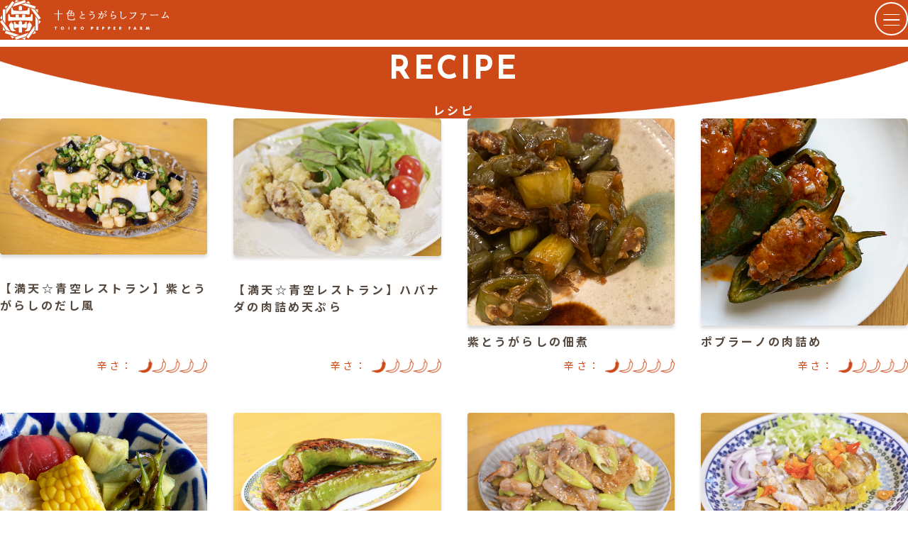

--- FILE ---
content_type: text/html; charset=UTF-8
request_url: https://toiro-farm.com/recipe/
body_size: 11071
content:
<!DOCTYPE html>
<html dir="ltr" lang="ja" prefix="og: https://ogp.me/ns#">
<head>
  <meta charset="UTF-8">
<meta http-equiv="X-UA-Compatible" content="IE=edge">
<meta name="viewport" content="width=device-width, initial-scale=1.0">
<!-- Google Fonts -->
<link rel="preconnect" href="https://fonts.googleapis.com">
<link rel="preconnect" href="https://fonts.gstatic.com" crossorigin>
<link href="https://fonts.googleapis.com/css2?family=Josefin+Sans:wght@700&family=Noto+Sans+JP:wght@400;700&display=swap" rel="stylesheet">

<!-- favicon -->
<link rel="icon" href="https://toiro-farm.com/wp-content/themes/toiro_2024/assets/favicon/favicon.ico" sizes="32x32">
<link rel="icon" href="https://toiro-farm.com/wp-content/themes/toiro_2024/assets/favicon/icon.svg" type="image/svg+xml">
<link rel="apple-touch-icon" href="https://toiro-farm.com/wp-content/themes/toiro_2024/assets/favicon/apple-touch-icon.png">
<link rel="manifest" href="https://toiro-farm.com/wp-content/themes/toiro_2024/assets/favicon/manifest.webmanifest">

<!-- Google Tag Manager -->
<script>(function(w,d,s,l,i){w[l]=w[l]||[];w[l].push({'gtm.start':new Date().getTime(),event:'gtm.js'});var f=d.getElementsByTagName(s)[0],j=d.createElement(s),dl=l!='dataLayer'?'&l='+l:'';j.async=true;j.src='https://www.googletagmanager.com/gtm.js?id='+i+dl;f.parentNode.insertBefore(j,f);})(window,document,'script','dataLayer','GTM-53XBWB7');</script>
<!-- End Google Tag Manager -->

		<!-- All in One SEO 4.9.3 - aioseo.com -->
	<meta name="description" content="世界各国のさまざまな品種を栽培するとうがらし専門農園「十色とうがらしファーム（運営：合同会社十色）」で採れたとうがらしを使ったお料理レシピをご紹介！辛くないメニューもあるので、辛いの大好き！という方はもちろん、辛いの苦手…という方もぜひお試しください！" />
	<meta name="robots" content="max-image-preview:large" />
	<link rel="canonical" href="https://toiro-farm.com/recipe/" />
	<link rel="next" href="https://toiro-farm.com/recipe/page/2/" />
	<meta name="generator" content="All in One SEO (AIOSEO) 4.9.3" />
		<meta property="og:locale" content="ja_JP" />
		<meta property="og:site_name" content="十色とうがらしファーム | とうがらし専門農園" />
		<meta property="og:type" content="website" />
		<meta property="og:title" content="レシピ | 十色とうがらしファーム とうがらし専門農園" />
		<meta property="og:description" content="世界各国のさまざまな品種を栽培するとうがらし専門農園「十色とうがらしファーム（運営：合同会社十色）」で採れたとうがらしを使ったお料理レシピをご紹介！辛くないメニューもあるので、辛いの大好き！という方はもちろん、辛いの苦手…という方もぜひお試しください！" />
		<meta property="og:url" content="https://toiro-farm.com/recipe/" />
		<meta property="og:image" content="https://toiro-farm.com/wp-content/uploads/2024/07/ogp.png" />
		<meta property="og:image:secure_url" content="https://toiro-farm.com/wp-content/uploads/2024/07/ogp.png" />
		<meta property="og:image:width" content="1200" />
		<meta property="og:image:height" content="630" />
		<meta name="twitter:card" content="summary_large_image" />
		<meta name="twitter:site" content="@toiro_farm" />
		<meta name="twitter:title" content="レシピ | 十色とうがらしファーム とうがらし専門農園" />
		<meta name="twitter:description" content="世界各国のさまざまな品種を栽培するとうがらし専門農園「十色とうがらしファーム（運営：合同会社十色）」で採れたとうがらしを使ったお料理レシピをご紹介！辛くないメニューもあるので、辛いの大好き！という方はもちろん、辛いの苦手…という方もぜひお試しください！" />
		<meta name="twitter:image" content="https://toiro-farm.com/wp-content/uploads/2024/07/ogp.png" />
		<script type="application/ld+json" class="aioseo-schema">
			{"@context":"https:\/\/schema.org","@graph":[{"@type":"BreadcrumbList","@id":"https:\/\/toiro-farm.com\/recipe\/#breadcrumblist","itemListElement":[{"@type":"ListItem","@id":"https:\/\/toiro-farm.com#listItem","position":1,"name":"\u5bb6","item":"https:\/\/toiro-farm.com","nextItem":{"@type":"ListItem","@id":"https:\/\/toiro-farm.com\/recipe\/#listItem","name":"\u30a2\u30fc\u30ab\u30a4\u30d6: "}},{"@type":"ListItem","@id":"https:\/\/toiro-farm.com\/recipe\/#listItem","position":2,"name":"\u30a2\u30fc\u30ab\u30a4\u30d6: ","previousItem":{"@type":"ListItem","@id":"https:\/\/toiro-farm.com#listItem","name":"\u5bb6"}}]},{"@type":"CollectionPage","@id":"https:\/\/toiro-farm.com\/recipe\/#collectionpage","url":"https:\/\/toiro-farm.com\/recipe\/","name":"\u30ec\u30b7\u30d4 | \u5341\u8272\u3068\u3046\u304c\u3089\u3057\u30d5\u30a1\u30fc\u30e0 \u3068\u3046\u304c\u3089\u3057\u5c02\u9580\u8fb2\u5712","description":"\u4e16\u754c\u5404\u56fd\u306e\u3055\u307e\u3056\u307e\u306a\u54c1\u7a2e\u3092\u683d\u57f9\u3059\u308b\u3068\u3046\u304c\u3089\u3057\u5c02\u9580\u8fb2\u5712\u300c\u5341\u8272\u3068\u3046\u304c\u3089\u3057\u30d5\u30a1\u30fc\u30e0\uff08\u904b\u55b6\uff1a\u5408\u540c\u4f1a\u793e\u5341\u8272\uff09\u300d\u3067\u63a1\u308c\u305f\u3068\u3046\u304c\u3089\u3057\u3092\u4f7f\u3063\u305f\u304a\u6599\u7406\u30ec\u30b7\u30d4\u3092\u3054\u7d39\u4ecb\uff01\u8f9b\u304f\u306a\u3044\u30e1\u30cb\u30e5\u30fc\u3082\u3042\u308b\u306e\u3067\u3001\u8f9b\u3044\u306e\u5927\u597d\u304d\uff01\u3068\u3044\u3046\u65b9\u306f\u3082\u3061\u308d\u3093\u3001\u8f9b\u3044\u306e\u82e6\u624b\u2026\u3068\u3044\u3046\u65b9\u3082\u305c\u3072\u304a\u8a66\u3057\u304f\u3060\u3055\u3044\uff01","inLanguage":"ja","isPartOf":{"@id":"https:\/\/toiro-farm.com\/#website"},"breadcrumb":{"@id":"https:\/\/toiro-farm.com\/recipe\/#breadcrumblist"}},{"@type":"Organization","@id":"https:\/\/toiro-farm.com\/#organization","name":"\u5341\u8272\u3068\u3046\u304c\u3089\u3057\u30d5\u30a1\u30fc\u30e0 | \u5408\u540c\u4f1a\u793e\u5341\u8272","description":"\u300c\u3055\u3044\u305f\u307e\u3092\u6fc0\u8f9b\u306e\u8056\u5730\u306b\uff01\u300d\u3092\u30ad\u30e3\u30c3\u30c1\u30b3\u30d4\u30fc\u306b\u3001\u4e16\u754c\u5404\u56fd\u306e\u3055\u307e\u3056\u307e\u306a\u54c1\u7a2e\u3092\u683d\u57f9\u3059\u308b\u3068\u3046\u304c\u3089\u3057\u5c02\u9580\u8fb2\u5712\u3067\u3059\u3002\u30ae\u30cd\u30b9\u8a18\u9332\u306e\u6fc0\u8f9b\u54c1\u7a2e\u304b\u3089\u8f9b\u307f\u30bc\u30ed\u306e\u54c1\u7a2e\u307e\u3067\u3001\u5e45\u5e83\u304f\u683d\u57f9\u3057\u3066\u3044\u307e\u3059\u3002\u5408\u540c\u4f1a\u793e\u5341\u8272\u304c\u904b\u55b6\u3057\u3066\u3044\u307e\u3059\u3002","url":"https:\/\/toiro-farm.com\/","email":"info@toiro-farm.com","logo":{"@type":"ImageObject","url":"https:\/\/toiro-farm.com\/wp-content\/uploads\/2024\/07\/logo.png","@id":"https:\/\/toiro-farm.com\/recipe\/#organizationLogo","width":64,"height":64},"image":{"@id":"https:\/\/toiro-farm.com\/recipe\/#organizationLogo"},"sameAs":["https:\/\/www.facebook.com\/toiro.farm","https:\/\/twitter.com\/toiro_farm","https:\/\/www.instagram.com\/toiro.farm\/"]},{"@type":"WebSite","@id":"https:\/\/toiro-farm.com\/#website","url":"https:\/\/toiro-farm.com\/","name":"\u5341\u8272\u3068\u3046\u304c\u3089\u3057\u30d5\u30a1\u30fc\u30e0","description":"\u3068\u3046\u304c\u3089\u3057\u5c02\u9580\u8fb2\u5712","inLanguage":"ja","publisher":{"@id":"https:\/\/toiro-farm.com\/#organization"}}]}
		</script>
		<!-- All in One SEO -->

<style id='wp-img-auto-sizes-contain-inline-css' type='text/css'>
img:is([sizes=auto i],[sizes^="auto," i]){contain-intrinsic-size:3000px 1500px}
/*# sourceURL=wp-img-auto-sizes-contain-inline-css */
</style>
<style id='wp-block-library-inline-css' type='text/css'>
:root{--wp-block-synced-color:#7a00df;--wp-block-synced-color--rgb:122,0,223;--wp-bound-block-color:var(--wp-block-synced-color);--wp-editor-canvas-background:#ddd;--wp-admin-theme-color:#007cba;--wp-admin-theme-color--rgb:0,124,186;--wp-admin-theme-color-darker-10:#006ba1;--wp-admin-theme-color-darker-10--rgb:0,107,160.5;--wp-admin-theme-color-darker-20:#005a87;--wp-admin-theme-color-darker-20--rgb:0,90,135;--wp-admin-border-width-focus:2px}@media (min-resolution:192dpi){:root{--wp-admin-border-width-focus:1.5px}}.wp-element-button{cursor:pointer}:root .has-very-light-gray-background-color{background-color:#eee}:root .has-very-dark-gray-background-color{background-color:#313131}:root .has-very-light-gray-color{color:#eee}:root .has-very-dark-gray-color{color:#313131}:root .has-vivid-green-cyan-to-vivid-cyan-blue-gradient-background{background:linear-gradient(135deg,#00d084,#0693e3)}:root .has-purple-crush-gradient-background{background:linear-gradient(135deg,#34e2e4,#4721fb 50%,#ab1dfe)}:root .has-hazy-dawn-gradient-background{background:linear-gradient(135deg,#faaca8,#dad0ec)}:root .has-subdued-olive-gradient-background{background:linear-gradient(135deg,#fafae1,#67a671)}:root .has-atomic-cream-gradient-background{background:linear-gradient(135deg,#fdd79a,#004a59)}:root .has-nightshade-gradient-background{background:linear-gradient(135deg,#330968,#31cdcf)}:root .has-midnight-gradient-background{background:linear-gradient(135deg,#020381,#2874fc)}:root{--wp--preset--font-size--normal:16px;--wp--preset--font-size--huge:42px}.has-regular-font-size{font-size:1em}.has-larger-font-size{font-size:2.625em}.has-normal-font-size{font-size:var(--wp--preset--font-size--normal)}.has-huge-font-size{font-size:var(--wp--preset--font-size--huge)}.has-text-align-center{text-align:center}.has-text-align-left{text-align:left}.has-text-align-right{text-align:right}.has-fit-text{white-space:nowrap!important}#end-resizable-editor-section{display:none}.aligncenter{clear:both}.items-justified-left{justify-content:flex-start}.items-justified-center{justify-content:center}.items-justified-right{justify-content:flex-end}.items-justified-space-between{justify-content:space-between}.screen-reader-text{border:0;clip-path:inset(50%);height:1px;margin:-1px;overflow:hidden;padding:0;position:absolute;width:1px;word-wrap:normal!important}.screen-reader-text:focus{background-color:#ddd;clip-path:none;color:#444;display:block;font-size:1em;height:auto;left:5px;line-height:normal;padding:15px 23px 14px;text-decoration:none;top:5px;width:auto;z-index:100000}html :where(.has-border-color){border-style:solid}html :where([style*=border-top-color]){border-top-style:solid}html :where([style*=border-right-color]){border-right-style:solid}html :where([style*=border-bottom-color]){border-bottom-style:solid}html :where([style*=border-left-color]){border-left-style:solid}html :where([style*=border-width]){border-style:solid}html :where([style*=border-top-width]){border-top-style:solid}html :where([style*=border-right-width]){border-right-style:solid}html :where([style*=border-bottom-width]){border-bottom-style:solid}html :where([style*=border-left-width]){border-left-style:solid}html :where(img[class*=wp-image-]){height:auto;max-width:100%}:where(figure){margin:0 0 1em}html :where(.is-position-sticky){--wp-admin--admin-bar--position-offset:var(--wp-admin--admin-bar--height,0px)}@media screen and (max-width:600px){html :where(.is-position-sticky){--wp-admin--admin-bar--position-offset:0px}}

/*# sourceURL=wp-block-library-inline-css */
</style><style id='global-styles-inline-css' type='text/css'>
:root{--wp--preset--aspect-ratio--square: 1;--wp--preset--aspect-ratio--4-3: 4/3;--wp--preset--aspect-ratio--3-4: 3/4;--wp--preset--aspect-ratio--3-2: 3/2;--wp--preset--aspect-ratio--2-3: 2/3;--wp--preset--aspect-ratio--16-9: 16/9;--wp--preset--aspect-ratio--9-16: 9/16;--wp--preset--color--black: #000000;--wp--preset--color--cyan-bluish-gray: #abb8c3;--wp--preset--color--white: #ffffff;--wp--preset--color--pale-pink: #f78da7;--wp--preset--color--vivid-red: #cf2e2e;--wp--preset--color--luminous-vivid-orange: #ff6900;--wp--preset--color--luminous-vivid-amber: #fcb900;--wp--preset--color--light-green-cyan: #7bdcb5;--wp--preset--color--vivid-green-cyan: #00d084;--wp--preset--color--pale-cyan-blue: #8ed1fc;--wp--preset--color--vivid-cyan-blue: #0693e3;--wp--preset--color--vivid-purple: #9b51e0;--wp--preset--gradient--vivid-cyan-blue-to-vivid-purple: linear-gradient(135deg,rgb(6,147,227) 0%,rgb(155,81,224) 100%);--wp--preset--gradient--light-green-cyan-to-vivid-green-cyan: linear-gradient(135deg,rgb(122,220,180) 0%,rgb(0,208,130) 100%);--wp--preset--gradient--luminous-vivid-amber-to-luminous-vivid-orange: linear-gradient(135deg,rgb(252,185,0) 0%,rgb(255,105,0) 100%);--wp--preset--gradient--luminous-vivid-orange-to-vivid-red: linear-gradient(135deg,rgb(255,105,0) 0%,rgb(207,46,46) 100%);--wp--preset--gradient--very-light-gray-to-cyan-bluish-gray: linear-gradient(135deg,rgb(238,238,238) 0%,rgb(169,184,195) 100%);--wp--preset--gradient--cool-to-warm-spectrum: linear-gradient(135deg,rgb(74,234,220) 0%,rgb(151,120,209) 20%,rgb(207,42,186) 40%,rgb(238,44,130) 60%,rgb(251,105,98) 80%,rgb(254,248,76) 100%);--wp--preset--gradient--blush-light-purple: linear-gradient(135deg,rgb(255,206,236) 0%,rgb(152,150,240) 100%);--wp--preset--gradient--blush-bordeaux: linear-gradient(135deg,rgb(254,205,165) 0%,rgb(254,45,45) 50%,rgb(107,0,62) 100%);--wp--preset--gradient--luminous-dusk: linear-gradient(135deg,rgb(255,203,112) 0%,rgb(199,81,192) 50%,rgb(65,88,208) 100%);--wp--preset--gradient--pale-ocean: linear-gradient(135deg,rgb(255,245,203) 0%,rgb(182,227,212) 50%,rgb(51,167,181) 100%);--wp--preset--gradient--electric-grass: linear-gradient(135deg,rgb(202,248,128) 0%,rgb(113,206,126) 100%);--wp--preset--gradient--midnight: linear-gradient(135deg,rgb(2,3,129) 0%,rgb(40,116,252) 100%);--wp--preset--font-size--small: 13px;--wp--preset--font-size--medium: 20px;--wp--preset--font-size--large: 36px;--wp--preset--font-size--x-large: 42px;--wp--preset--spacing--20: 0.44rem;--wp--preset--spacing--30: 0.67rem;--wp--preset--spacing--40: 1rem;--wp--preset--spacing--50: 1.5rem;--wp--preset--spacing--60: 2.25rem;--wp--preset--spacing--70: 3.38rem;--wp--preset--spacing--80: 5.06rem;--wp--preset--shadow--natural: 6px 6px 9px rgba(0, 0, 0, 0.2);--wp--preset--shadow--deep: 12px 12px 50px rgba(0, 0, 0, 0.4);--wp--preset--shadow--sharp: 6px 6px 0px rgba(0, 0, 0, 0.2);--wp--preset--shadow--outlined: 6px 6px 0px -3px rgb(255, 255, 255), 6px 6px rgb(0, 0, 0);--wp--preset--shadow--crisp: 6px 6px 0px rgb(0, 0, 0);}:where(.is-layout-flex){gap: 0.5em;}:where(.is-layout-grid){gap: 0.5em;}body .is-layout-flex{display: flex;}.is-layout-flex{flex-wrap: wrap;align-items: center;}.is-layout-flex > :is(*, div){margin: 0;}body .is-layout-grid{display: grid;}.is-layout-grid > :is(*, div){margin: 0;}:where(.wp-block-columns.is-layout-flex){gap: 2em;}:where(.wp-block-columns.is-layout-grid){gap: 2em;}:where(.wp-block-post-template.is-layout-flex){gap: 1.25em;}:where(.wp-block-post-template.is-layout-grid){gap: 1.25em;}.has-black-color{color: var(--wp--preset--color--black) !important;}.has-cyan-bluish-gray-color{color: var(--wp--preset--color--cyan-bluish-gray) !important;}.has-white-color{color: var(--wp--preset--color--white) !important;}.has-pale-pink-color{color: var(--wp--preset--color--pale-pink) !important;}.has-vivid-red-color{color: var(--wp--preset--color--vivid-red) !important;}.has-luminous-vivid-orange-color{color: var(--wp--preset--color--luminous-vivid-orange) !important;}.has-luminous-vivid-amber-color{color: var(--wp--preset--color--luminous-vivid-amber) !important;}.has-light-green-cyan-color{color: var(--wp--preset--color--light-green-cyan) !important;}.has-vivid-green-cyan-color{color: var(--wp--preset--color--vivid-green-cyan) !important;}.has-pale-cyan-blue-color{color: var(--wp--preset--color--pale-cyan-blue) !important;}.has-vivid-cyan-blue-color{color: var(--wp--preset--color--vivid-cyan-blue) !important;}.has-vivid-purple-color{color: var(--wp--preset--color--vivid-purple) !important;}.has-black-background-color{background-color: var(--wp--preset--color--black) !important;}.has-cyan-bluish-gray-background-color{background-color: var(--wp--preset--color--cyan-bluish-gray) !important;}.has-white-background-color{background-color: var(--wp--preset--color--white) !important;}.has-pale-pink-background-color{background-color: var(--wp--preset--color--pale-pink) !important;}.has-vivid-red-background-color{background-color: var(--wp--preset--color--vivid-red) !important;}.has-luminous-vivid-orange-background-color{background-color: var(--wp--preset--color--luminous-vivid-orange) !important;}.has-luminous-vivid-amber-background-color{background-color: var(--wp--preset--color--luminous-vivid-amber) !important;}.has-light-green-cyan-background-color{background-color: var(--wp--preset--color--light-green-cyan) !important;}.has-vivid-green-cyan-background-color{background-color: var(--wp--preset--color--vivid-green-cyan) !important;}.has-pale-cyan-blue-background-color{background-color: var(--wp--preset--color--pale-cyan-blue) !important;}.has-vivid-cyan-blue-background-color{background-color: var(--wp--preset--color--vivid-cyan-blue) !important;}.has-vivid-purple-background-color{background-color: var(--wp--preset--color--vivid-purple) !important;}.has-black-border-color{border-color: var(--wp--preset--color--black) !important;}.has-cyan-bluish-gray-border-color{border-color: var(--wp--preset--color--cyan-bluish-gray) !important;}.has-white-border-color{border-color: var(--wp--preset--color--white) !important;}.has-pale-pink-border-color{border-color: var(--wp--preset--color--pale-pink) !important;}.has-vivid-red-border-color{border-color: var(--wp--preset--color--vivid-red) !important;}.has-luminous-vivid-orange-border-color{border-color: var(--wp--preset--color--luminous-vivid-orange) !important;}.has-luminous-vivid-amber-border-color{border-color: var(--wp--preset--color--luminous-vivid-amber) !important;}.has-light-green-cyan-border-color{border-color: var(--wp--preset--color--light-green-cyan) !important;}.has-vivid-green-cyan-border-color{border-color: var(--wp--preset--color--vivid-green-cyan) !important;}.has-pale-cyan-blue-border-color{border-color: var(--wp--preset--color--pale-cyan-blue) !important;}.has-vivid-cyan-blue-border-color{border-color: var(--wp--preset--color--vivid-cyan-blue) !important;}.has-vivid-purple-border-color{border-color: var(--wp--preset--color--vivid-purple) !important;}.has-vivid-cyan-blue-to-vivid-purple-gradient-background{background: var(--wp--preset--gradient--vivid-cyan-blue-to-vivid-purple) !important;}.has-light-green-cyan-to-vivid-green-cyan-gradient-background{background: var(--wp--preset--gradient--light-green-cyan-to-vivid-green-cyan) !important;}.has-luminous-vivid-amber-to-luminous-vivid-orange-gradient-background{background: var(--wp--preset--gradient--luminous-vivid-amber-to-luminous-vivid-orange) !important;}.has-luminous-vivid-orange-to-vivid-red-gradient-background{background: var(--wp--preset--gradient--luminous-vivid-orange-to-vivid-red) !important;}.has-very-light-gray-to-cyan-bluish-gray-gradient-background{background: var(--wp--preset--gradient--very-light-gray-to-cyan-bluish-gray) !important;}.has-cool-to-warm-spectrum-gradient-background{background: var(--wp--preset--gradient--cool-to-warm-spectrum) !important;}.has-blush-light-purple-gradient-background{background: var(--wp--preset--gradient--blush-light-purple) !important;}.has-blush-bordeaux-gradient-background{background: var(--wp--preset--gradient--blush-bordeaux) !important;}.has-luminous-dusk-gradient-background{background: var(--wp--preset--gradient--luminous-dusk) !important;}.has-pale-ocean-gradient-background{background: var(--wp--preset--gradient--pale-ocean) !important;}.has-electric-grass-gradient-background{background: var(--wp--preset--gradient--electric-grass) !important;}.has-midnight-gradient-background{background: var(--wp--preset--gradient--midnight) !important;}.has-small-font-size{font-size: var(--wp--preset--font-size--small) !important;}.has-medium-font-size{font-size: var(--wp--preset--font-size--medium) !important;}.has-large-font-size{font-size: var(--wp--preset--font-size--large) !important;}.has-x-large-font-size{font-size: var(--wp--preset--font-size--x-large) !important;}
/*# sourceURL=global-styles-inline-css */
</style>

<style id='classic-theme-styles-inline-css' type='text/css'>
/*! This file is auto-generated */
.wp-block-button__link{color:#fff;background-color:#32373c;border-radius:9999px;box-shadow:none;text-decoration:none;padding:calc(.667em + 2px) calc(1.333em + 2px);font-size:1.125em}.wp-block-file__button{background:#32373c;color:#fff;text-decoration:none}
/*# sourceURL=/wp-includes/css/classic-themes.min.css */
</style>
<link rel='stylesheet' id='main-css' href='https://toiro-farm.com/wp-content/themes/toiro_2024/assets/css/main.css?ver=6.9' type='text/css' media='all' />
<link rel='stylesheet' id='recipeList-css' href='https://toiro-farm.com/wp-content/themes/toiro_2024/assets/css/recipeList.css?ver=6.9' type='text/css' media='all' />
<script type="module" src="https://toiro-farm.com/wp-content/themes/toiro_2024/assets/js/main.js" defer></script><link rel="https://api.w.org/" href="https://toiro-farm.com/wp-json/" /><link rel="icon" href="https://toiro-farm.com/wp-content/uploads/2024/07/icon-512-150x150.png" sizes="32x32" />
<link rel="icon" href="https://toiro-farm.com/wp-content/uploads/2024/07/icon-512-300x300.png" sizes="192x192" />
<link rel="apple-touch-icon" href="https://toiro-farm.com/wp-content/uploads/2024/07/icon-512-300x300.png" />
<meta name="msapplication-TileImage" content="https://toiro-farm.com/wp-content/uploads/2024/07/icon-512-300x300.png" />
</head>
<body>
  <!-- Google Tag Manager (noscript) -->
  <noscript><iframe src="https://www.googletagmanager.com/ns.html?id=GTM-53XBWB7" height="0" width="0" style="display:none;visibility:hidden"></iframe></noscript>
  <!-- End Google Tag Manager (noscript) -->

  <div class="l-siteWrapper">
    <!-- header -->
    <header class="header --sub >" aria-label="サイトヘッダー">
  <div class="header__inner">
    <p class="header__logo">
      <a href="https://toiro-farm.com/ ">
        <img src="https://toiro-farm.com/wp-content/themes/toiro_2024/assets/img/common/logo-farm_wh.svg" alt="十色とうがらしファーム">
      </a>
    </p>
    <nav class="header__menu" aria-label="サイトメニュー" data-fixed-header>
      <button class="header__menuBtn" data-modal-open="menu" type="button">
        <span class="visually-hidden">メニューを開く</span>
        <span class="_top" aria-hidden="true"></span>
        <span class="_middle" aria-hidden="true"></span>
        <span class="_bottom" aria-hidden="true"></span>
      </button>
      <dialog class="menu js-modal" id="menu" data-active="false" autofocus aria-label="折りたたみメニュー">
        <div class="menu__inner">
          <div class="menu__main">
            <ul class="menu__primary">
              <li class="menu__priItem">
                <a href="/about/">
                  <div class="menu__itemImg">
                    <img src="https://toiro-farm.com/wp-content/themes/toiro_2024/assets/img/common/menu_bnr_about.png" alt="">
                  </div>
                  <span class="menu__text --en">About</span>
                  <span class="menu__text"><span>十色とうがらしファーム</span><span>とは？</span></span>
                </a>
              </li>
              <li class="menu__priItem">
                <a href="/pepper/">
                  <div class="menu__itemImg">
                    <img src="https://toiro-farm.com/wp-content/themes/toiro_2024/assets/img/common/menu_bnr_pepper.png" alt="">
                  </div>
                  <span class="menu__text --en">Pepper</span>
                  <span class="menu__text">栽培品種</span>
                </a>
              </li>
              <li class="menu__priItem">
                <a href="/recipe/">
                  <div class="menu__itemImg">
                    <img src="https://toiro-farm.com/wp-content/themes/toiro_2024/assets/img/common/menu_bnr_recipe.png" alt="">
                  </div>
                  <span class="menu__text --en">Recipe</span>
                  <span class="menu__text">レシピ</span>
                </a>
              </li>
              <li class="menu__priItem">
                <a href="/company/">
                  <div class="menu__itemImg">
                    <img src="https://toiro-farm.com/wp-content/themes/toiro_2024/assets/img/common/menu_bnr_store.png" alt="">
                  </div>
                  <span class="menu__text --en">Company</span>
                  <span class="menu__text">会社概要</span>
                </a>
              </li>
            </ul>
            <ul class="menu__secondary">

              <li class="menu__secItem">
                <a href="/news/">
                  <span class="menu__text --en">News</span>
                  <span class="menu__text">新着情報</span>
                </a>
              </li>
              <li class="menu__secItem">
                <a href="/press/">
                  <span class="menu__text --en">Press</span>
                  <span class="menu__text">メディア・コラボ情報</span>
                </a>
              </li>
              <li class="menu__secItem">
                <a href="https://toiro-farm.square.site/" target="_blank">
                  <span class="menu__text --en">Event</span>
                  <span class="menu__text">イベント情報</span>
                </a>
              </li>
              <li class="menu__secItem">
                <a href="/partner/">
                  <span class="menu__text --en">Partner</span>
                  <span class="menu__text">業務用取扱希望の方へ</span>
                </a>
              </li>
              <!-- <li class="menu__secItem">
                <a href="">
                  <span class="menu__text --en">Access</span>
                  <span class="menu__text">アクセス</span>
                </a>
              </li> -->
            </ul>
            <div class="menu__cta">
              <p class="menu__ctaText">お問い合わせ</p>
              <div class="menu__ctaWrapper">

                <a href="/contact/form-partner/" class="c-btn">業務用取扱ご希望の方
                  <svg class="_arrow" xmlns="http://www.w3.org/2000/svg" viewBox="0 0 42 42"><path class="svg-arrow" d="M1,21h24.31l-6.08-6.08" stroke="#CD4A18" fill="transparent" stroke-linecap="round" stroke-linejoin="round"/></svg>
                  <svg class="_circle" xmlns="http://www.w3.org/2000/svg" viewBox="0 0 42 42"><circle class="svg-circle" cx="20" cy="20" r="19" stroke="#CD4A18" fill="transparent" stroke-dasharray="105" stroke-linecap="round" stroke-linejoin="round"></circle></svg>
                </a>
                <a href="/contact/" class="c-btn">その他のお問い合わせ
                  <svg class="_arrow" xmlns="http://www.w3.org/2000/svg" viewBox="0 0 42 42"><path class="svg-arrow" d="M1,21h24.31l-6.08-6.08" stroke="#CD4A18" fill="transparent" stroke-linecap="round" stroke-linejoin="round"/></svg>
                  <svg class="_circle" xmlns="http://www.w3.org/2000/svg" viewBox="0 0 42 42"><circle class="svg-circle" cx="20" cy="20" r="19" stroke="#CD4A18" fill="transparent" stroke-dasharray="105" stroke-linecap="round" stroke-linejoin="round"></circle></svg>
                </a>
              </div>
            </div>
          </div>
          <div class="menu__header">
            <p class="menu__logo">
              <a href="/">
                <img src="https://toiro-farm.com/wp-content/themes/toiro_2024/assets/img/common/logo-farm_wh.svg" alt="十色とうがらしファーム">
              </a>
            </p>
            <button class="menu__closeBtn" data-modal-close type="button">
              <span class="visually-hidden">メニューを閉じる</span>
              <span class="_top" aria-hidden="true"></span>
              <span class="_bottom" aria-hidden="true"></span>
            </button>
          </div>
        </div>
        <div class="menu__outer"></div>
      </dialog>
    </nav>
  </div>
</header>
    <!-- End header -->

    <main class="l-main">
      <!-- pageHeader -->
      <section class="pageHeader">
        <div class="pageHeader__inner">
          <hgroup class="pageHeader__title">
            <p class="_en" translate="no">Recipe</p>
            <h1>レシピ</h1>
          </hgroup>
        </div>
      </section>
      <!-- End pageHeader -->

      <!-- recipe -->
            <section class="recipe">
        <div class="recipe__inner">

          <ul class="recipe__list">

                        <li class="recipe__item js-item" data-level="1">
              <a href="https://toiro-farm.com/recipe/recipe_531/" class="recipe__link">
                <div class="recipe__head">
                  <div class="recipe__thumbnail">
                    <img src="https://toiro-farm.com/wp-content/uploads/2024/08/スクリーンショット-2024-08-30-13.27.21.png" alt="【満天☆青空レストラン】紫とうがらしのだし風">
                  </div>
                </div>
                <h3 class="recipe__name">【満天☆青空レストラン】紫とうがらしのだし風</h3>
                <p class="recipe__level">
                  <span>辛さ：</span>
                                      <img class="_icons" src="https://toiro-farm.com/wp-content/themes/toiro_2024/assets/img/pepper/pepper_level1.png" alt="1">
                                  </p>
              </a>
            </li>

                        <li class="recipe__item js-item" data-level="1">
              <a href="https://toiro-farm.com/recipe/recipe_575/" class="recipe__link">
                <div class="recipe__head">
                  <div class="recipe__thumbnail">
                    <img src="https://toiro-farm.com/wp-content/uploads/2025/09/スクリーンショット-2025-09-05-16.19.52.png" alt="【満天☆青空レストラン】ハバナダの肉詰め天ぷら">
                  </div>
                </div>
                <h3 class="recipe__name">【満天☆青空レストラン】ハバナダの肉詰め天ぷら</h3>
                <p class="recipe__level">
                  <span>辛さ：</span>
                                      <img class="_icons" src="https://toiro-farm.com/wp-content/themes/toiro_2024/assets/img/pepper/pepper_level1.png" alt="1">
                                  </p>
              </a>
            </li>

                        <li class="recipe__item js-item" data-level="1">
              <a href="https://toiro-farm.com/recipe/recipe_412/" class="recipe__link">
                <div class="recipe__head">
                  <div class="recipe__thumbnail">
                    <img src="https://toiro-farm.com/wp-content/uploads/2024/07/recipe_06_img.jpg" alt="紫とうがらしの佃煮">
                  </div>
                </div>
                <h3 class="recipe__name">紫とうがらしの佃煮</h3>
                <p class="recipe__level">
                  <span>辛さ：</span>
                                      <img class="_icons" src="https://toiro-farm.com/wp-content/themes/toiro_2024/assets/img/pepper/pepper_level1.png" alt="1">
                                  </p>
              </a>
            </li>

                        <li class="recipe__item js-item" data-level="1">
              <a href="https://toiro-farm.com/recipe/recipe_423/" class="recipe__link">
                <div class="recipe__head">
                  <div class="recipe__thumbnail">
                    <img src="https://toiro-farm.com/wp-content/uploads/2024/07/recipe_11_img.jpg" alt="ポブラーノの肉詰め">
                  </div>
                </div>
                <h3 class="recipe__name">ポブラーノの肉詰め</h3>
                <p class="recipe__level">
                  <span>辛さ：</span>
                                      <img class="_icons" src="https://toiro-farm.com/wp-content/themes/toiro_2024/assets/img/pepper/pepper_level1.png" alt="1">
                                  </p>
              </a>
            </li>

                        <li class="recipe__item js-item" data-level="1">
              <a href="https://toiro-farm.com/recipe/recipe_247/" class="recipe__link">
                <div class="recipe__head">
                  <div class="recipe__thumbnail">
                    <img src="https://toiro-farm.com/wp-content/uploads/2024/06/recipe_05_img.jpg" alt="ひもとうがらしと夏野菜の焼きびたし">
                  </div>
                </div>
                <h3 class="recipe__name">ひもとうがらしと夏野菜の焼きびたし</h3>
                <p class="recipe__level">
                  <span>辛さ：</span>
                                      <img class="_icons" src="https://toiro-farm.com/wp-content/themes/toiro_2024/assets/img/pepper/pepper_level1.png" alt="1">
                                  </p>
              </a>
            </li>

                        <li class="recipe__item js-item" data-level="2">
              <a href="https://toiro-farm.com/recipe/recipe_523/" class="recipe__link">
                <div class="recipe__head">
                  <div class="recipe__thumbnail">
                    <img src="https://toiro-farm.com/wp-content/uploads/2024/08/スクリーンショット-2024-08-30-12.58.47.png" alt="【満天☆青空レストラン】牛角唐辛子の肉詰め">
                  </div>
                </div>
                <h3 class="recipe__name">【満天☆青空レストラン】牛角唐辛子の肉詰め</h3>
                <p class="recipe__level">
                  <span>辛さ：</span>
                                      <img class="_icons" src="https://toiro-farm.com/wp-content/themes/toiro_2024/assets/img/pepper/pepper_level2.png" alt="2">
                                  </p>
              </a>
            </li>

                        <li class="recipe__item js-item" data-level="2">
              <a href="https://toiro-farm.com/recipe/recipe_529/" class="recipe__link">
                <div class="recipe__head">
                  <div class="recipe__thumbnail">
                    <img src="https://toiro-farm.com/wp-content/uploads/2024/08/スクリーンショット-2024-08-30-13.20.26.png" alt="【満天☆青空レストラン】バナナ南蛮の味噌炒め">
                  </div>
                </div>
                <h3 class="recipe__name">【満天☆青空レストラン】バナナ南蛮の味噌炒め</h3>
                <p class="recipe__level">
                  <span>辛さ：</span>
                                      <img class="_icons" src="https://toiro-farm.com/wp-content/themes/toiro_2024/assets/img/pepper/pepper_level2.png" alt="2">
                                  </p>
              </a>
            </li>

                        <li class="recipe__item js-item" data-level="2">
              <a href="https://toiro-farm.com/recipe/recipe_570/" class="recipe__link">
                <div class="recipe__head">
                  <div class="recipe__thumbnail">
                    <img src="https://toiro-farm.com/wp-content/uploads/2025/09/スクリーンショット-2025-09-05-15.48.23.png" alt="【満天☆青空レストラン】チキンオーバーライス">
                  </div>
                </div>
                <h3 class="recipe__name">【満天☆青空レストラン】チキンオーバーライス</h3>
                <p class="recipe__level">
                  <span>辛さ：</span>
                                      <img class="_icons" src="https://toiro-farm.com/wp-content/themes/toiro_2024/assets/img/pepper/pepper_level2.png" alt="2">
                                  </p>
              </a>
            </li>

                        <li class="recipe__item js-item" data-level="2">
              <a href="https://toiro-farm.com/recipe/recipe_577/" class="recipe__link">
                <div class="recipe__head">
                  <div class="recipe__thumbnail">
                    <img src="https://toiro-farm.com/wp-content/uploads/2025/09/スクリーンショット-2025-09-05-16.27.32.png" alt="【満天☆青空レストラン】スパングルスカッシュ">
                  </div>
                </div>
                <h3 class="recipe__name">【満天☆青空レストラン】スパングルスカッシュ</h3>
                <p class="recipe__level">
                  <span>辛さ：</span>
                                      <img class="_icons" src="https://toiro-farm.com/wp-content/themes/toiro_2024/assets/img/pepper/pepper_level2.png" alt="2">
                                  </p>
              </a>
            </li>

                        <li class="recipe__item js-item" data-level="2">
              <a href="https://toiro-farm.com/recipe/recipe_415/" class="recipe__link">
                <div class="recipe__head">
                  <div class="recipe__thumbnail">
                    <img src="https://toiro-farm.com/wp-content/uploads/2024/07/recipe_07_img.jpg" alt="簡単チゲ風スープ">
                  </div>
                </div>
                <h3 class="recipe__name">簡単チゲ風スープ</h3>
                <p class="recipe__level">
                  <span>辛さ：</span>
                                      <img class="_icons" src="https://toiro-farm.com/wp-content/themes/toiro_2024/assets/img/pepper/pepper_level2.png" alt="2">
                                  </p>
              </a>
            </li>

                        <li class="recipe__item js-item" data-level="2">
              <a href="https://toiro-farm.com/recipe/recipe_417/" class="recipe__link">
                <div class="recipe__head">
                  <div class="recipe__thumbnail">
                    <img src="https://toiro-farm.com/wp-content/uploads/2024/07/recipe_08_img.jpg" alt="牛角とうがらしの納豆挽肉炒め">
                  </div>
                </div>
                <h3 class="recipe__name">牛角とうがらしの納豆挽肉炒め</h3>
                <p class="recipe__level">
                  <span>辛さ：</span>
                                      <img class="_icons" src="https://toiro-farm.com/wp-content/themes/toiro_2024/assets/img/pepper/pepper_level2.png" alt="2">
                                  </p>
              </a>
            </li>

                        <li class="recipe__item js-item" data-level="2">
              <a href="https://toiro-farm.com/recipe/recipe_419/" class="recipe__link">
                <div class="recipe__head">
                  <div class="recipe__thumbnail">
                    <img src="https://toiro-farm.com/wp-content/uploads/2024/07/recipe_09_img.jpg" alt="サルサソース（トマト）">
                  </div>
                </div>
                <h3 class="recipe__name">サルサソース（トマト）</h3>
                <p class="recipe__level">
                  <span>辛さ：</span>
                                      <img class="_icons" src="https://toiro-farm.com/wp-content/themes/toiro_2024/assets/img/pepper/pepper_level2.png" alt="2">
                                  </p>
              </a>
            </li>

                        <li class="recipe__item js-item" data-level="2">
              <a href="https://toiro-farm.com/recipe/recipe_242/" class="recipe__link">
                <div class="recipe__head">
                  <div class="recipe__thumbnail">
                    <img src="https://toiro-farm.com/wp-content/uploads/2024/06/recipe_03_img.jpg" alt="八房とうがらしのごはん泥棒味噌">
                  </div>
                </div>
                <h3 class="recipe__name">八房とうがらしのごはん泥棒味噌</h3>
                <p class="recipe__level">
                  <span>辛さ：</span>
                                      <img class="_icons" src="https://toiro-farm.com/wp-content/themes/toiro_2024/assets/img/pepper/pepper_level2.png" alt="2">
                                  </p>
              </a>
            </li>

                        <li class="recipe__item js-item" data-level="3">
              <a href="https://toiro-farm.com/recipe/recipe_525/" class="recipe__link">
                <div class="recipe__head">
                  <div class="recipe__thumbnail">
                    <img src="https://toiro-farm.com/wp-content/uploads/2024/08/スクリーンショット-2024-08-30-13.06.31.png" alt="【満天☆青空レストラン】プサジュエラのチキンカレー">
                  </div>
                </div>
                <h3 class="recipe__name">【満天☆青空レストラン】プサジュエラのチキンカレー</h3>
                <p class="recipe__level">
                  <span>辛さ：</span>
                                      <img class="_icons" src="https://toiro-farm.com/wp-content/themes/toiro_2024/assets/img/pepper/pepper_level3.png" alt="3">
                                  </p>
              </a>
            </li>

                        <li class="recipe__item js-item" data-level="3">
              <a href="https://toiro-farm.com/recipe/recipe_533/" class="recipe__link">
                <div class="recipe__head">
                  <div class="recipe__thumbnail">
                    <img src="https://toiro-farm.com/wp-content/uploads/2024/08/スクリーンショット-2024-08-30-13.35.59.png" alt="【食彩の王国】スパングルスの夏スープ">
                  </div>
                </div>
                <h3 class="recipe__name">【食彩の王国】スパングルスの夏スープ</h3>
                <p class="recipe__level">
                  <span>辛さ：</span>
                                      <img class="_icons" src="https://toiro-farm.com/wp-content/themes/toiro_2024/assets/img/pepper/pepper_level3.png" alt="3">
                                  </p>
              </a>
            </li>

                        <li class="recipe__item js-item" data-level="3">
              <a href="https://toiro-farm.com/recipe/recipe_573/" class="recipe__link">
                <div class="recipe__head">
                  <div class="recipe__thumbnail">
                    <img src="https://toiro-farm.com/wp-content/uploads/2025/09/スクリーンショット-2025-09-05-16.13.43.png" alt="【満天☆青空レストラン】レモンドロップとサーモンのマリネ">
                  </div>
                </div>
                <h3 class="recipe__name">【満天☆青空レストラン】レモンドロップとサーモンのマリネ</h3>
                <p class="recipe__level">
                  <span>辛さ：</span>
                                      <img class="_icons" src="https://toiro-farm.com/wp-content/themes/toiro_2024/assets/img/pepper/pepper_level3.png" alt="3">
                                  </p>
              </a>
            </li>

                        <li class="recipe__item js-item" data-level="3">
              <a href="https://toiro-farm.com/recipe/recipe_421/" class="recipe__link">
                <div class="recipe__head">
                  <div class="recipe__thumbnail">
                    <img src="https://toiro-farm.com/wp-content/uploads/2024/07/recipe_10_img.jpg" alt="ハマチ セラーノ">
                  </div>
                </div>
                <h3 class="recipe__name">ハマチ セラーノ</h3>
                <p class="recipe__level">
                  <span>辛さ：</span>
                                      <img class="_icons" src="https://toiro-farm.com/wp-content/themes/toiro_2024/assets/img/pepper/pepper_level3.png" alt="3">
                                  </p>
              </a>
            </li>

                        <li class="recipe__item js-item" data-level="3">
              <a href="https://toiro-farm.com/recipe/recipe_425/" class="recipe__link">
                <div class="recipe__head">
                  <div class="recipe__thumbnail">
                    <img src="https://toiro-farm.com/wp-content/uploads/2024/07/recipe_12_img.jpg" alt="ボリビアンレインボーのピクルス">
                  </div>
                </div>
                <h3 class="recipe__name">ボリビアンレインボーのピクルス</h3>
                <p class="recipe__level">
                  <span>辛さ：</span>
                                      <img class="_icons" src="https://toiro-farm.com/wp-content/themes/toiro_2024/assets/img/pepper/pepper_level3.png" alt="3">
                                  </p>
              </a>
            </li>

                        <li class="recipe__item js-item" data-level="3">
              <a href="https://toiro-farm.com/recipe/recipe_188/" class="recipe__link">
                <div class="recipe__head">
                  <div class="recipe__thumbnail">
                    <img src="https://toiro-farm.com/wp-content/uploads/2024/06/recipe_01_img.jpg" alt="チキンとプサジュエラの基本のインド風スパイスカレー">
                  </div>
                </div>
                <h3 class="recipe__name">チキンとプサジュエラの基本のインド風スパイスカレー</h3>
                <p class="recipe__level">
                  <span>辛さ：</span>
                                      <img class="_icons" src="https://toiro-farm.com/wp-content/themes/toiro_2024/assets/img/pepper/pepper_level3.png" alt="3">
                                  </p>
              </a>
            </li>

                        <li class="recipe__item js-item" data-level="3">
              <a href="https://toiro-farm.com/recipe/recipe_244/" class="recipe__link">
                <div class="recipe__head">
                  <div class="recipe__thumbnail">
                    <img src="https://toiro-farm.com/wp-content/uploads/2024/06/recipe_04_img.jpg" alt="コーレーグース島とうがらしの焼酎漬け">
                  </div>
                </div>
                <h3 class="recipe__name">コーレーグース島とうがらしの焼酎漬け</h3>
                <p class="recipe__level">
                  <span>辛さ：</span>
                                      <img class="_icons" src="https://toiro-farm.com/wp-content/themes/toiro_2024/assets/img/pepper/pepper_level3.png" alt="3">
                                  </p>
              </a>
            </li>

                        <li class="recipe__item js-item" data-level="4">
              <a href="https://toiro-farm.com/recipe/recipe_527/" class="recipe__link">
                <div class="recipe__head">
                  <div class="recipe__thumbnail">
                    <img src="https://toiro-farm.com/wp-content/uploads/2024/08/スクリーンショット-2024-08-30-13.16.00.png" alt="【満天☆青空レストラン】ハラペーニョトルティーヤ">
                  </div>
                </div>
                <h3 class="recipe__name">【満天☆青空レストラン】ハラペーニョトルティーヤ</h3>
                <p class="recipe__level">
                  <span>辛さ：</span>
                                      <img class="_icons" src="https://toiro-farm.com/wp-content/themes/toiro_2024/assets/img/pepper/pepper_level4.png" alt="4">
                                  </p>
              </a>
            </li>

                        <li class="recipe__item js-item" data-level="4">
              <a href="https://toiro-farm.com/recipe/recipe_239/" class="recipe__link">
                <div class="recipe__head">
                  <div class="recipe__thumbnail">
                    <img src="https://toiro-farm.com/wp-content/uploads/2024/06/recipe_02_img.jpg" alt="生とうがらしから手作りするグリーンカレーの素">
                  </div>
                </div>
                <h3 class="recipe__name">生とうがらしから手作りするグリーンカレーの素</h3>
                <p class="recipe__level">
                  <span>辛さ：</span>
                                      <img class="_icons" src="https://toiro-farm.com/wp-content/themes/toiro_2024/assets/img/pepper/pepper_level4.png" alt="4">
                                  </p>
              </a>
            </li>

            
          </ul>
        </div>
      </section>
      
    </main>


    <!-- contact -->
    <section class="contactSec">
  <div class="contactSec__inner">
    <h2 class="c-title">
      <span class="_en">Contact</span>
      お問い合わせ
    </h2>
    <div class="c-btnWrapper">
      <a href="/contact/" class="c-btn --rev">お問い合わせはこちら
        <svg class="_arrow" xmlns="http://www.w3.org/2000/svg" viewBox="0 0 42 42"><path class="svg-arrow" d="M1,21h24.31l-6.08-6.08" stroke="#CD4A18" fill="transparent" stroke-linecap="round" stroke-linejoin="round"/></svg>
        <svg class="_circle" xmlns="http://www.w3.org/2000/svg" viewBox="0 0 42 42"><circle class="svg-circle" cx="20" cy="20" r="19" stroke="#CD4A18" fill="transparent" stroke-dasharray="105" stroke-linecap="round" stroke-linejoin="round"></circle></svg>
      </a>
    </div>
  </div>
</section>
    <!-- End contact -->
    <!-- footer -->
        <nav class="breadcrumb">
    <ol class="breadcrumb__list" itemscope itemtype="https://schema.org/BreadcrumbList">
      <li class="breadcrumb__item" itemprop="itemListElement" itemscope itemtype="https://schema.org/ListItem">
        <a href="https://toiro-farm.com/" itemprop="item">
          <span itemprop="name">Home</span>
        </a>
        <meta itemprop="position" content="1" />
      </li>

      <!-- 固定ページの子ページの場合 -->
                <li class="breadcrumb__item" itemprop="itemListElement" itemscope itemtype="https://schema.org/ListItem">
            <span itemprop="name">レシピ</span>
            <meta itemprop="position" content="2">
          </li>

        <!-- 記事ページの場合 -->
              </ol>
  </nav>
  <footer class="footer">
  <div class="footer__inner">
    <div class="footer__pri">
      <div class="footer__logo">
        <div class="footer__logoWrapper">
          <img src="https://toiro-farm.com/wp-content/themes/toiro_2024/assets/img/common/logo_company_v.png" alt="合同会社 十色">
        </div>
        <div class="footer__logoWrapper">
          <img src="https://toiro-farm.com/wp-content/themes/toiro_2024/assets/img/common/logo_farm_v.png" alt="十色とうがらしファーム">
        </div>
      </div>
      <div class="footer__info">
        <p class="footer__name">合同会社十色<span>（といろ）</span></p>
        <p class="footer__address">
          <span>〒330-0052</span>
          <span>埼玉県さいたま市浦和区本太1-33-5-504</span>
        </p>
        <div class="footer__sns">
          <a class="footer__snsIcon --ig" href="https://www.instagram.com/toiro.farm/" target="_blank" aria-label="十色のInstagramアカウントはこちら">
            <svg role="img" aria-label="Instagram" viewBox="0 0 30 30" fill="none" xmlns="http://www.w3.org/2000/svg">
              <circle class="svg-base" cx="15" cy="15" r="15" fill="#fff"/>
              <path class="svg-path" d="M18.0825 21.8325H11.9175C9.8475 21.8325 8.1675 20.1525 8.1675 18.0825V11.9175C8.1675 9.84748 9.8475 8.16748 11.9175 8.16748H18.0825C20.1525 8.16748 21.8325 9.84748 21.8325 11.9175V18.0825C21.8325 20.1525 20.1525 21.8325 18.0825 21.8325ZM11.9175 9.29248C10.47 9.29248 9.2925 10.47 9.2925 11.9175V18.0825C9.2925 19.53 10.47 20.7075 11.9175 20.7075H18.0825C19.53 20.7075 20.7075 19.53 20.7075 18.0825V11.9175C20.7075 10.47 19.53 9.29248 18.0825 9.29248H11.9175Z"/>
              <path class="svg-path" d="M15 18.6824C12.9675 18.6824 11.3175 17.0324 11.3175 14.9999C11.3175 12.9674 12.9675 11.3174 15 11.3174C17.0325 11.3174 18.6825 12.9674 18.6825 14.9999C18.6825 17.0324 17.0325 18.6824 15 18.6824ZM15 12.4424C13.59 12.4424 12.4425 13.5899 12.4425 14.9999C12.4425 16.4099 13.59 17.5574 15 17.5574C16.41 17.5574 17.5575 16.4099 17.5575 14.9999C17.5575 13.5899 16.41 12.4424 15 12.4424Z"/>
              <path class="svg-path" d="M18.8475 12.0827C19.3156 12.0827 19.695 11.7033 19.695 11.2352C19.695 10.7671 19.3156 10.3877 18.8475 10.3877C18.3794 10.3877 18 10.7671 18 11.2352C18 11.7033 18.3794 12.0827 18.8475 12.0827Z"/>
              </svg>
          </a>
          <a class="footer__snsIcon --x" href="https://twitter.com/toiro_farm" target="_blank" aria-label="十色のXアカウントはこちら">
            <svg role="img" aria-label="X(twitter)" viewBox="0 0 30 30" fill="none" xmlns="http://www.w3.org/2000/svg">
              <circle class="svg-base" cx="15" cy="15" r="15" fill="#fff"/>
              <path class="svg-path" d="M16.5222 13.925L22.4785 8H21.0671L15.8952 13.1446L11.7644 8H7L13.2466 15.7795L7 21.9928H8.41155L13.8732 16.5599L18.2356 21.9928H23L16.5218 13.925H16.5222ZM14.5889 15.8481L13.956 15.0734L8.92015 8.90931H11.0882L15.1522 13.8839L15.7851 14.6586L21.0677 21.1249H18.8997L14.5889 15.8484V15.8481Z"/>
              </svg>
          </a>
          <a class="footer__snsIcon --fb" href="https://www.facebook.com/toiro.farm" target="_blank" aria-label="十色のFacebookアカウントはこちら">
            <svg role="img" aria-label="Facebook" viewBox="0 0 30 30" fill="none" xmlns="http://www.w3.org/2000/svg">
              <circle class="svg-base" cx="15" cy="15" r="15" fill="#fff"/>
              <path class="svg-path" d="M11.67 12.6598H13.095V11.2723C13.095 10.6573 13.11 9.71979 13.5525 9.13479C14.0175 8.51979 14.6625 8.09229 15.765 8.09229C17.565 8.09229 18.3225 8.34729 18.3225 8.34729L17.9625 10.4623C17.9625 10.4623 17.37 10.2898 16.815 10.2898C16.26 10.2898 15.765 10.4923 15.765 11.0398V12.6523H18.045L17.8875 14.7148H15.7725V21.8923H13.095V14.7148H11.67V12.6523V12.6598Z"/>
              </svg>
          </a>
        </div>
      </div>
    </div>
    <div class="footer__sec">
      <ul class="footer__list">
        <li class="footer__item">
          <a href="https://toiro-farm.com/">
            <span class="footer__text --en">Home</span>
            <span class="footer__text">ホーム</span>
          </a>
        </li>
        <li class="footer__item">
          <a href="/about/">
            <span class="footer__text --en">About</span>
            <span class="footer__text">十色とうがらしファームとは？</span>
          </a>
        </li>
        <li class="footer__item">
          <a href="/pepper/">
            <span class="footer__text --en">Pepper</span>
            <span class="footer__text">栽培品種</span>
          </a>
        </li>
        <li class="footer__item">
          <a href="/recipe/">
            <span class="footer__text --en">Recipe</span>
            <span class="footer__text">レシピ</span>
          </a>
        </li>
        <!-- <li class="footer__item">
          <a href="/store/">
            <span class="footer__text --en">Store</span>
            <span class="footer__text">販売店一覧</span>
          </a>
        </li> -->
      </ul>
      <ul class="footer__list">
        <li class="footer__item">
          <a href="/news/">
            <span class="footer__text --en">News</span>
            <span class="footer__text">新着情報</span>
          </a>
        </li>
        <li class="footer__item">
          <a href="/press/">
            <span class="footer__text --en">Press</span>
            <span class="footer__text">メディア・コラボ情報</span>
          </a>
        </li>
        <li class="footer__item">
          <a href="https://toiro-farm.square.site/" target="_blank">
            <span class="footer__text --en">Event</span>
            <span class="footer__text">イベント情報</span>
          </a>
        </li>
      </ul>
      <ul class="footer__list">
        <li class="footer__item">
          <a href="/company/">
            <span class="footer__text --en">Company</span>
            <span class="footer__text">会社概要</span>
          </a>
        </li>
        <!-- <li class="footer__item">
          <a href="">
            <span class="footer__text --en">Access</span>
            <span class="footer__text">アクセス</span>
          </a>
        </li> -->
        <li class="footer__item">
          <a href="/partner/">
            <span class="footer__text --en">Partner</span>
            <span class="footer__text">業務用取扱ご希望の方</span>
          </a>
        </li>
        <li class="footer__item">
          <a href="/contact/">
            <span class="footer__text --en">Contact</span>
            <span class="footer__text">お問い合わせ</span>
          </a>
        </li>
      </ul>
    </div>
  </div>
</footer>
    <!-- End footer -->
  </div>
  <script type="speculationrules">
{"prefetch":[{"source":"document","where":{"and":[{"href_matches":"/*"},{"not":{"href_matches":["/wp-*.php","/wp-admin/*","/wp-content/uploads/*","/wp-content/*","/wp-content/plugins/*","/wp-content/themes/toiro_2024/*","/*\\?(.+)"]}},{"not":{"selector_matches":"a[rel~=\"nofollow\"]"}},{"not":{"selector_matches":".no-prefetch, .no-prefetch a"}}]},"eagerness":"conservative"}]}
</script>
</body>
</html>


--- FILE ---
content_type: text/css
request_url: https://toiro-farm.com/wp-content/themes/toiro_2024/assets/css/main.css?ver=6.9
body_size: 9319
content:
@charset "UTF-8";
:root {
  --leading-trim: calc((1em - 1lh) / 2);
  /* color */
  --color-bk: #54483E;
  --color-bk-rgb: 84,72,62;
  --color-bk-shadow: #53473D;
  --color-bk-shadow-rgb: 83,71,61;
  --color-wh: #fff;
  --color-yl: #dfb444;
  --color-yl-rgb: 223, 180, 68;
  --color-rd: #CD4A18;
  --color-bl: #9ACACD;
  --color-gr: #ccc;
  /* font-family */
  --font-en: "Josefin Sans", sans-serif;
  /* z-index */
  --z-index-header: 10000;
  --z-index-header-inner: 1;
  --z-index-main: 1000;
  --z-index-main-lv3: 300;
  --z-index-main-lv3-1: 1;
  --z-index-main-lv3-2: 2;
  --z-index-main-lv3-3: 3;
  --z-index-main-lv3-4: 4;
  --z-index-main-lv3-5: 5;
  --z-index-main-lv2: 200;
  --z-index-main-lv2-1: 1;
  --z-index-main-lv2-2: 2;
  --z-index-main-lv2-3: 3;
  --z-index-main-lv2-4: 4;
  --z-index-main-lv2-5: 5;
  --z-index-main-lv1: 100;
  --z-index-main-lv1-1: 1;
  --z-index-main-lv1-2: 2;
  --z-index-main-lv1-3: 3;
  --z-index-main-lv1-4: 4;
  --z-index-main-lv1-5: 5;
  /* easing */
  --ease-in-sine: cubic-bezier(0.12, 0, 0.39, 0);
  --ease-out-sine: cubic-bezier(0.61, 1, 0.88, 1);
  --ease-inOut-sine: cubic-bezier(0.37, 0, 0.63, 1);
  --ease-in-quad: cubic-bezier(0.11, 0, 0.5, 0);
  --ease-out-quad: cubic-bezier(0.5, 1, 0.89, 1);
  --ease-inOut-quad: cubic-bezier(0.45, 0, 0.55, 1);
  --ease-in-cubic: cubic-bezier(0.32, 0, 0.67, 0);
  --ease-out-cubic: cubic-bezier(0.33, 1, 0.68, 1);
  --ease-inOut-cubic: cubic-bezier(0.65, 0, 0.35, 1);
  --ease-in-quart: cubic-bezier(0.5, 0, 0.75, 0);
  --ease-out-quart: cubic-bezier(0.25, 1, 0.5, 1);
  --ease-inOut-quart: cubic-bezier(0.76, 0, 0.24, 1);
  --ease-in-quint: cubic-bezier(0.64, 0, 0.78, 0);
  --ease-out-quint: cubic-bezier(0.22, 1, 0.36, 1);
  --ease-inOut-quint: cubic-bezier(0.83, 0, 0.17, 1);
  --ease-in-expo: cubic-bezier(0.7, 0, 0.84, 0);
  --ease-out-expo: cubic-bezier(0.16, 1, 0.3, 1);
  --ease-inOut-expo: cubic-bezier(0.87, 0, 0.13, 1);
  --ease-in-circ: cubic-bezier(0.55, 0, 1, 0.45);
  --ease-out-circ: cubic-bezier(0, 0.55, 0.45, 1);
  --ease-inOut-circ: cubic-bezier(0.85, 0, 0.15, 1);
  --ease-in-back: cubic-bezier(0.36, 0, 0.66, -0.56);
  --ease-out-back: cubic-bezier(0.34, 1.56, 0.64, 1);
  --ease-inOut-back: cubic-bezier(0.68, -0.6, 0.32, 1.6);
}
@supports not (top: 1lh) {
  :root :root {
    --leading-trim: 0px;
  }
}

/*! normalize.css v8.0.1 | MIT License | github.com/necolas/normalize.css */
/* Document
   ========================================================================== */
/**
 * 1. Correct the line height in all browsers.
 * 2. Prevent adjustments of font size after orientation changes in iOS.
 */
html {
  line-height: 1.15; /* 1 */
  -webkit-text-size-adjust: 100%; /* 2 */
}

/* Sections
   ========================================================================== */
/**
 * Remove the margin in all browsers.
 */
body {
  margin: 0;
}

/**
 * Render the `main` element consistently in IE.
 */
main {
  display: block;
}

/**
 * Correct the font size and margin on `h1` elements within `section` and
 * `article` contexts in Chrome, Firefox, and Safari.
 */
h1 {
  font-size: 2em;
  margin: 0.67em 0;
}

/* Grouping content
   ========================================================================== */
/**
 * 1. Add the correct box sizing in Firefox.
 * 2. Show the overflow in Edge and IE.
 */
hr {
  box-sizing: content-box; /* 1 */
  height: 0; /* 1 */
  overflow: visible; /* 2 */
}

/**
 * 1. Correct the inheritance and scaling of font size in all browsers.
 * 2. Correct the odd `em` font sizing in all browsers.
 */
pre {
  font-family: monospace, monospace; /* 1 */
  font-size: 1em; /* 2 */
}

/* Text-level semantics
   ========================================================================== */
/**
 * Remove the gray background on active links in IE 10.
 */
a {
  background-color: transparent;
}

/**
 * 1. Remove the bottom border in Chrome 57-
 * 2. Add the correct text decoration in Chrome, Edge, IE, Opera, and Safari.
 */
abbr[title] {
  border-bottom: none; /* 1 */
  text-decoration: underline; /* 2 */
  text-decoration: underline dotted; /* 2 */
}

/**
 * Add the correct font weight in Chrome, Edge, and Safari.
 */
b,
strong {
  font-weight: bolder;
}

/**
 * 1. Correct the inheritance and scaling of font size in all browsers.
 * 2. Correct the odd `em` font sizing in all browsers.
 */
code,
kbd,
samp {
  font-family: monospace, monospace; /* 1 */
  font-size: 1em; /* 2 */
}

/**
 * Add the correct font size in all browsers.
 */
small {
  font-size: 80%;
}

/**
 * Prevent `sub` and `sup` elements from affecting the line height in
 * all browsers.
 */
sub,
sup {
  font-size: 75%;
  line-height: 0;
  position: relative;
  vertical-align: baseline;
}

sub {
  bottom: -0.25em;
}

sup {
  top: -0.5em;
}

/* Embedded content
   ========================================================================== */
/**
 * Remove the border on images inside links in IE 10.
 */
img {
  border-style: none;
}

/* Forms
   ========================================================================== */
/**
 * 1. Change the font styles in all browsers.
 * 2. Remove the margin in Firefox and Safari.
 */
button,
input,
optgroup,
select,
textarea {
  font-family: inherit; /* 1 */
  font-size: 100%; /* 1 */
  line-height: 1.15; /* 1 */
  margin: 0; /* 2 */
}

/**
 * Show the overflow in IE.
 * 1. Show the overflow in Edge.
 */
button,
input { /* 1 */
  overflow: visible;
}

/**
 * Remove the inheritance of text transform in Edge, Firefox, and IE.
 * 1. Remove the inheritance of text transform in Firefox.
 */
button,
select { /* 1 */
  text-transform: none;
}

/**
 * Correct the inability to style clickable types in iOS and Safari.
 */
button,
[type=button],
[type=reset],
[type=submit] {
  -webkit-appearance: button;
}

/**
 * Remove the inner border and padding in Firefox.
 */
button::-moz-focus-inner,
[type=button]::-moz-focus-inner,
[type=reset]::-moz-focus-inner,
[type=submit]::-moz-focus-inner {
  border-style: none;
  padding: 0;
}

/**
 * Restore the focus styles unset by the previous rule.
 */
button:-moz-focusring,
[type=button]:-moz-focusring,
[type=reset]:-moz-focusring,
[type=submit]:-moz-focusring {
  outline: 1px dotted ButtonText;
}

/**
 * Correct the padding in Firefox.
 */
fieldset {
  padding: 0.35em 0.75em 0.625em;
}

/**
 * 1. Correct the text wrapping in Edge and IE.
 * 2. Correct the color inheritance from `fieldset` elements in IE.
 * 3. Remove the padding so developers are not caught out when they zero out
 *    `fieldset` elements in all browsers.
 */
legend {
  box-sizing: border-box; /* 1 */
  color: inherit; /* 2 */
  display: table; /* 1 */
  max-width: 100%; /* 1 */
  padding: 0; /* 3 */
  white-space: normal; /* 1 */
}

/**
 * Add the correct vertical alignment in Chrome, Firefox, and Opera.
 */
progress {
  vertical-align: baseline;
}

/**
 * Remove the default vertical scrollbar in IE 10+.
 */
textarea {
  overflow: auto;
}

/**
 * 1. Add the correct box sizing in IE 10.
 * 2. Remove the padding in IE 10.
 */
[type=checkbox],
[type=radio] {
  box-sizing: border-box; /* 1 */
  padding: 0; /* 2 */
}

/**
 * Correct the cursor style of increment and decrement buttons in Chrome.
 */
[type=number]::-webkit-inner-spin-button,
[type=number]::-webkit-outer-spin-button {
  height: auto;
}

/**
 * 1. Correct the odd appearance in Chrome and Safari.
 * 2. Correct the outline style in Safari.
 */
[type=search] {
  -webkit-appearance: textfield; /* 1 */
  outline-offset: -2px; /* 2 */
}

/**
 * Remove the inner padding in Chrome and Safari on macOS.
 */
[type=search]::-webkit-search-decoration {
  -webkit-appearance: none;
}

/**
 * 1. Correct the inability to style clickable types in iOS and Safari.
 * 2. Change font properties to `inherit` in Safari.
 */
::-webkit-file-upload-button {
  -webkit-appearance: button; /* 1 */
  font: inherit; /* 2 */
}

/* Interactive
   ========================================================================== */
/*
 * Add the correct display in Edge, IE 10+, and Firefox.
 */
details {
  display: block;
}

/*
 * Add the correct display in all browsers.
 */
summary {
  display: list-item;
}

/* Misc
   ========================================================================== */
/**
 * Add the correct display in IE 10+.
 */
template {
  display: none;
}

/**
 * Add the correct display in IE 10.
 */
[hidden]:not([hidden=until-found]) {
  display: none;
}

/* reset.local */
*,
*::before,
*::after {
  box-sizing: border-box;
}

a {
  text-decoration: none;
  color: inherit;
  cursor: pointer;
}

button {
  background-color: transparent;
  border-width: 0;
  color: inherit;
  font-family: inherit;
  font-size: 100%;
  padding: 0;
  cursor: pointer;
}

figure {
  margin: 0;
}

img, svg {
  max-width: 100%;
  vertical-align: middle;
}

input::-moz-focus-inner {
  border: 0;
  padding: 0;
  margin: 0;
}

ul, ol, dd {
  margin: 0;
  padding: 0;
  list-style: none;
}

h1, h2, h3, h4, h5, h6 {
  margin: 0;
  font-size: inherit;
  font-weight: inherit;
}

p {
  margin: 0;
}

dl, dt, dd {
  margin: 0;
}

cite {
  font-style: normal;
}

fieldset {
  border-width: 0;
  padding: 0;
  margin: 0;
}

dialog {
  width: unset;
  max-width: unset;
  height: unset;
  max-height: unset;
  padding: unset;
  color: unset;
  background-color: unset;
  border: unset;
  overflow: unset;
}

summary {
  display: block;
}

summary::-webkit-details-marker {
  display: none;
}

[tabindex="-1"]:focus-visible {
  outline: none !important;
}

/* _typography.scss */
body {
  direction: ltr;
  font-family: "Noto Sans JP", sans-serif;
  font-size: 1rem;
  font-weight: 400;
  letter-spacing: 0.2em;
  line-height: 1.5;
  color: var(--color-bk);
}

/* _base.scss */
body {
  background-color: var(--color-wh);
}

:where(:any-link,
button,
[type=button],
[type=reset],
[type=submit],
label[for],
select,
summary,
[role=tab],
[role=button]) {
  cursor: pointer;
}

:focus:not(:focus-visible) {
  outline: none;
}

a, button {
  font-size: 1rem;
}

button {
  line-height: 1.5;
  text-align: unset;
  touch-action: manipulation;
}

label {
  display: inline-block;
}

input:-ms-input-placeholder {
  color: #c0c0c0;
  font-size: 1em;
}

input::placeholder {
  color: #c0c0c0;
  font-size: 1em;
}

textarea {
  field-sizing: content;
  overscroll-behavior-block: contain;
  resize: block;
}

textarea:-ms-input-placeholder {
  color: #c0c0c0;
  font-size: 1em;
}

textarea::placeholder {
  color: #c0c0c0;
  font-size: 1em;
}

/* layout */
.l-siteWrapper {
  position: relative;
  display: flex;
  flex-direction: column;
  min-height: 100dvh;
  z-index: 1;
}

.l-main {
  flex: 1;
}

/* menu */
.menu {
  max-height: 100%;
  translate: 0 -200%;
  transition: translate 0.6s var(--ease-in-back);
  width: 100%;
}
.menu::-ms-backdrop {
  background-color: rgba(var(--color-bk-rgb), 0.8);
  backdrop-filter: blur(4px);
  opacity: 0;
  -ms-transition: opacity 0.4s;
  transition: opacity 0.4s;
}
.menu::backdrop {
  background-color: rgba(var(--color-bk-rgb), 0.8);
  backdrop-filter: blur(4px);
  opacity: 0;
  transition: opacity 0.4s;
}

.menu[data-active=true] {
  overflow-y: scroll;
  -ms-scroll-chaining: none;
      overscroll-behavior: contain;
  translate: 0 0;
  transition: translate 0.6s var(--ease-inOut-cubic);
}
.menu[data-active=true]::-ms-backdrop {
  opacity: 1;
}
.menu[data-active=true]::backdrop {
  opacity: 1;
}
.menu[data-active=true] .menu__inner > * {
  opacity: 1;
  transition: opacity 0.4s;
  transition-delay: 0.8s;
}

.menu__inner {
  background-color: var(--color-bk);
  margin-block-start: -400px;
  padding-block-start: 400px;
  padding-inline: clamp(20px, 0px + 5.56vw, 80px);
  display: grid;
  grid-template-rows: auto 1fr;
  grid-template-areas: "header" "main";
}
.menu__inner > * {
  opacity: 0;
  transition: opacity 0.4s;
}

.menu__outer {
  background-image: url(../img/common/menu_base.png);
  background-repeat: no-repeat;
  background-size: 100% 100%;
  height: clamp(40px, 13.333px + 7.41vw, 120px);
  margin-block-end: 40px;
  width: 100%;
  z-index: -1;
}

/* menu__header */
.menu__header {
  align-items: center;
  background-color: var(--color-bk);
  display: flex;
  grid-area: header;
  inline-size: 100%;
  justify-content: space-between;
  margin-inline: auto;
  max-width: 1280px;
  padding-block: 20px;
  position: sticky;
  top: 0;
}

.menu__logo {
  width: clamp(150px, 115px + 9.72vw, 255px);
}

.menu__closeBtn {
  border-color: var(--color-wh);
  border-radius: 50%;
  border-style: solid;
  border-width: clamp(1px, 0.667px + 0.09vw, 2px);
  font-size: clamp(30px, 23.333px + 1.85vw, 50px);
  height: clamp(30px, 23.333px + 1.85vw, 50px);
  position: relative;
  transition: border-color 0.25s;
  width: clamp(30px, 23.333px + 1.85vw, 50px);
}
.menu__closeBtn > span {
  background-color: var(--color-wh);
  display: inline-block;
  height: clamp(1px, 0.667px + 0.09vw, 2px);
  left: 50%;
  position: absolute;
  transform: translateX(-50%);
  transition: background-color 0.25s, opacity 0.25s, transform 0.25s;
  width: clamp(15px, 11.667px + 0.93vw, 25px);
}
.menu__closeBtn > ._top {
  top: 0.31667em;
  transform: translate(-50%, 0.1475em) rotate(-225deg) scaleX(1.35);
}
.menu__closeBtn > ._bottom {
  top: 0.63333em;
  transform: translate(-50%, -0.1675em) rotate(225deg) scaleX(1.35);
}

/* menu__main */
.menu__main {
  display: flex;
  flex-direction: column;
  grid-area: main;
  padding-block-end: 20px;
  margin-inline: auto;
  max-width: 1280px;
  width: 100%;
}
@media screen and (min-width: 744px) {
  .menu__main {
    align-items: center;
    flex-direction: row;
    flex-wrap: wrap;
  }
}

.menu__primary {
  border-bottom: 2px solid var(--color-wh);
  margin-block-start: 20px;
  padding-block-end: 20px;
}
@media screen and (min-width: 744px) {
  .menu__primary {
    display: grid;
    grid-template-columns: repeat(4, 1fr);
    gap: clamp(20px, -29.231px + 4.81vw, 40px);
    justify-content: center;
    margin-inline: auto;
    width: 100%;
  }
}

.menu__secondary {
  border-bottom: 2px solid var(--color-wh);
  margin-block-start: 20px;
  padding-block-end: 20px;
}
@media screen and (min-width: 744px) {
  .menu__secondary {
    border-bottom: none;
    border-right: 2px solid var(--color-wh);
    padding-block-end: 0;
    padding-right: clamp(20px, 13.333px + 1.85vw, 40px);
  }
}

.menu__priItem:not(:first-child) {
  margin-block-start: 20px;
}
@media screen and (min-width: 744px) {
  .menu__priItem:not(:first-child) {
    margin-block-start: 0;
  }
}

.menu__secItem:not(:first-child) {
  margin-block-start: 15px;
}

.menu__priItem > a,
.menu__secItem > a {
  color: var(--color-wh);
  transition: color 0.25s;
}
.menu__priItem > a:focus-visible,
.menu__secItem > a:focus-visible {
  color: var(--color-yl);
}
.menu__priItem > a:focus-visible .menu__itemImg > img,
.menu__secItem > a:focus-visible .menu__itemImg > img {
  transform: scale(1.1);
}
@media (any-hover: hover) {
  .menu__priItem > a:hover,
  .menu__secItem > a:hover {
    color: var(--color-yl);
  }
  .menu__priItem > a:hover .menu__itemImg > img,
  .menu__secItem > a:hover .menu__itemImg > img {
    transform: scale(1.1);
  }
}

.menu__priItem > a {
  align-items: baseline;
  display: flex;
  flex-direction: row;
}
@media screen and (min-width: 744px) {
  .menu__priItem > a {
    flex-direction: column;
  }
}

.menu__itemImg {
  display: none;
}
@media screen and (min-width: 744px) {
  .menu__itemImg {
    display: block;
    border-radius: 4px;
    overflow: hidden;
    position: relative;
  }
}

.menu__itemImg > img {
  aspect-ratio: 49/25;
  object-fit: cover;
  transition: transform 0.25s;
  width: 100%;
}

.menu__text {
  display: inline-block;
  font-size: clamp(0.75rem, 0.429rem + 1.43vw, 1rem);
  letter-spacing: 0;
  line-height: 1.25;
}
@media screen and (min-width: 744px) {
  .menu__text {
    font-size: clamp(0.75rem, 0.5rem + 0.56vw, 1rem);
  }
}

.menu__text > span {
  display: inline-block;
}

.menu__text.--en {
  font-family: var(--font-en);
  font-weight: 700;
  text-transform: uppercase;
}

.menu__priItem .menu__text.--en {
  font-size: clamp(1.25rem, 0.929rem + 1.43vw, 1.5rem);
  width: 6em;
}
@media screen and (min-width: 744px) {
  .menu__priItem .menu__text.--en {
    font-size: clamp(1.125rem, 0.75rem + 0.83vw, 1.5rem);
    margin-block-start: 0.8em;
    width: 100%;
  }
}

.menu__secItem .menu__text.--en {
  font-size: clamp(1rem, 0.679rem + 1.43vw, 1.25rem);
  width: 7em;
}
@media screen and (min-width: 744px) {
  .menu__secItem .menu__text.--en {
    font-size: clamp(1rem, 0.75rem + 0.56vw, 1.25rem);
  }
}

.menu__cta {
  flex-grow: 1;
  margin-block-start: 20px;
  text-align: center;
}

.menu__ctaText {
  color: var(--color-wh);
  font-size: clamp(16px, 13.333px + 0.74vw, 24px);
}

.menu__ctaWrapper {
  color: var(--color-wh);
  align-items: center;
  display: flex;
  flex-direction: column;
  gap: 20px;
  margin-block-start: clamp(20px, 13.333px + 1.85vw, 40px);
  justify-content: center;
}
@media screen and (min-width: 1024px) {
  .menu__ctaWrapper {
    flex-direction: row;
  }
}

/* header */
.header {
  background-color: #fff;
  padding-block: 20px;
  padding-inline: clamp(20px, 0px + 5.56vw, 80px);
  position: sticky;
  top: 0;
  width: 100%;
  z-index: var(--z-index-header);
}

.header__inner {
  align-items: center;
  display: flex;
  justify-content: space-between;
  margin-inline: auto;
  max-width: 1280px;
  width: 100%;
}

.header__logo {
  width: clamp(150px, 115px + 9.72vw, 255px);
}

.header__menuBtn {
  border-color: var(--color-bk);
  border-radius: 50%;
  border-style: solid;
  border-width: clamp(1px, 0.667px + 0.09vw, 2px);
  font-size: clamp(30px, 23.333px + 1.85vw, 50px);
  height: clamp(30px, 23.333px + 1.85vw, 50px);
  position: relative;
  transition: border-color 0.25s;
  width: clamp(30px, 23.333px + 1.85vw, 50px);
}

.header__menuBtn > span {
  background-color: var(--color-bk);
  display: inline-block;
  height: clamp(1px, 0.667px + 0.09vw, 2px);
  left: 50%;
  position: absolute;
  transform: translateX(-50%);
  transition: background-color 0.25s, opacity 0.25s, transform 0.25s;
  width: clamp(15px, 11.667px + 0.93vw, 25px);
}

.header__menuBtn > ._top {
  top: 0.31667em;
}

.header__menuBtn > ._middle {
  top: 0.475em;
}

.header__menuBtn > ._bottom {
  top: 0.63333em;
}

.header:has(dialog[data-active=true]) .header__menuBtn {
  border-color: var(--color-wh);
}
.header:has(dialog[data-active=true]) .header__menuBtn > span {
  background-color: var(--color-wh);
}
.header:has(dialog[data-active=true]) .header__menuBtn > ._top {
  transform: translate(-50%, 0.1475em) rotate(-225deg) scaleX(1.35);
}
.header:has(dialog[data-active=true]) .header__menuBtn > ._middle {
  opacity: 0;
}
.header:has(dialog[data-active=true]) .header__menuBtn > ._bottom {
  transform: translate(-50%, -0.1675em) rotate(225deg) scaleX(1.35);
}

/* header --rd 下層ページ用header */
.header.--sub {
  background-color: var(--color-rd);
}
.header.--sub .header__menuBtn {
  border-color: var(--color-wh);
}
.header.--sub .header__menuBtn > span {
  background-color: var(--color-wh);
}

/* footer */
.footer {
  background-color: var(--color-bk);
  color: var(--color-wh);
}

.footer a {
  color: var(--color-wh);
  transition: color 0.25s;
}
.footer a:focus-visible {
  color: var(--color-yl);
}
@media (any-hover: hover) {
  .footer a:hover {
    color: var(--color-yl);
  }
}

.footer__inner {
  padding: 40px clamp(30px, 13.333px + 4.63vw, 80px);
  margin-inline: auto;
  max-width: 1440px;
}

.footer__pri {
  align-items: center;
  border-bottom: 2px solid var(--color-wh);
  display: flex;
  flex-direction: column;
  gap: clamp(20px, 10px + 2.78vw, 50px);
  padding-block-end: clamp(30px, 26.667px + 0.93vw, 40px);
}
@media screen and (min-width: 744px) {
  .footer__pri {
    flex-direction: row;
    justify-content: center;
  }
}

.footer__logo {
  display: flex;
  gap: 10px;
}

.footer__logoWrapper {
  width: clamp(80px, 66.667px + 3.7vw, 120px);
}

.footer__name {
  font-size: 1rem;
  font-weight: 700;
}
.footer__name > span {
  font-size: 0.75rem;
  font-weight: 400;
}

.footer__address {
  font-size: 0.875rem;
  line-height: 1.5;
  margin-block-start: 10px;
}
.footer__address > span {
  display: block;
}

.footer__sns {
  display: flex;
  gap: 20px;
  margin-block-start: 15px;
}

.footer__snsIcon {
  height: 30px;
  width: 30px;
}

.footer__snsIcon .svg-base {
  fill: var(--color-wh);
  transition: fill 0.25s;
}

.footer__snsIcon .svg-path {
  fill: var(--color-bk);
}

.footer__snsIcon:focus-visible .svg-base {
  fill: var(--color-yl);
}
@media (any-hover: hover) {
  .footer__snsIcon:hover .svg-base {
    fill: var(--color-yl);
  }
}

.footer__sec {
  display: flex;
  flex-direction: column;
  margin-block-start: clamp(20px, 13.333px + 1.85vw, 40px);
}
@media screen and (min-width: 1024px) {
  .footer__sec {
    flex-direction: row;
    justify-content: center;
    gap: clamp(20px, -4.615px + 2.4vw, 30px);
  }
}

.footer__list {
  margin-block-start: 20px;
}
@media screen and (min-width: 1024px) {
  .footer__list {
    margin-block-start: 0;
    border-right: 1px solid var(--color-wh);
    padding-right: clamp(20px, -4.615px + 2.4vw, 30px);
  }
}

.footer__list:last-child {
  border-right: none;
}

.footer__item {
  margin-block-start: 16px;
}

.footer__item:first-child {
  margin-block-start: 0;
}

.footer__text {
  display: inline-block;
  font-size: 0.625rem;
  letter-spacing: 0;
  line-height: 1.25;
}

.footer__text.--en {
  font-family: var(--font-en);
  font-size: 0.75rem;
  font-weight: 700;
  text-transform: uppercase;
  width: 70px;
}

/* contactSec 各ページ共通 */
.contactSec {
  background-image: url(../img/common/contact_base.png);
  background-position: center;
  background-repeat: no-repeat;
  background-size: cover;
  color: var(--color-wh);
  padding-block-start: 40px;
  padding-block-end: 80px;
}
@media screen and (min-width: 1440px) {
  .contactSec {
    background-size: 100% 100%;
  }
}

/* breadcrumb */
.breadcrumb {
  background-color: var(--color-bk);
}

.breadcrumb__list {
  border-block-end: 1px solid var(--color-wh);
  display: flex;
  flex-wrap: wrap;
  padding-block: 0.5em;
  padding-inline-start: clamp(30px, 13.333px + 4.63vw, 80px);
}

.breadcrumb__item {
  margin-inline-end: 0.5em;
}

.breadcrumb__item > * {
  color: var(--color-wh);
  font-size: 0.875rem;
  font-weight: 400;
  text-transform: uppercase;
}

.breadcrumb__item > a {
  display: inline-block;
  position: relative;
}
.breadcrumb__item > a::after {
  content: "";
  height: 1px;
  width: calc(100% - 0.2em);
  background-color: var(--color-wh);
  position: absolute;
  bottom: -0.2em;
  left: 0;
  scale: 0 1;
  transform-origin: right;
  transition: scale 0.25s;
}
.breadcrumb__item > a:focus-visible::after {
  scale: 1 1;
  transform-origin: left;
}
@media (any-hover: hover) {
  .breadcrumb__item > a:hover::after {
    scale: 1 1;
    transform-origin: left;
  }
}

.breadcrumb__item:not(:last-child):after {
  content: " 〉";
  color: var(--color-wh);
  font-size: 0.875rem;
  margin-inline-start: 0.5em;
}

/* pageHeader */
.pageHeader {
  background-image: url(../img/common/page-top_base.png);
  background-position: center;
  background-repeat: no-repeat;
  background-size: 200% 100%;
  color: var(--color-wh);
  padding-block: 20px 30px;
  width: 100%;
}
@media screen and (min-width: 640px) {
  .pageHeader {
    background-size: 120% 100%;
  }
}
@media screen and (min-width: 744px) {
  .pageHeader {
    background-size: 110% 100%;
  }
}
@media screen and (min-width: 1024px) {
  .pageHeader {
    background-size: 100% 100%;
  }
}

.pageHeader__inner {
  margin-inline: auto;
  max-width: 1440px;
  padding-inline: clamp(20px, 0px + 5.56vw, 80px);
  text-align: center;
}

.pageHeader__title {
  font-size: 1rem;
  font-weight: 700;
  margin-block-start: 10px;
}

.pageHeader__title ._en {
  display: block;
  font-family: var(--font-en);
  font-size: 45px;
  margin-block-end: 10px;
  text-transform: uppercase;
}

.share {
  padding-block-start: 40px;
}

.share__inner {
  margin-inline: auto;
  max-width: 1440px;
  padding-inline: clamp(20px, 0px + 5.56vw, 80px);
}

.share__iconWrapper {
  display: flex;
  gap: 20px;
  justify-content: center;
}

.share__icon {
  height: 50px;
  width: 50px;
}

.share__icon .svg-base,
.share__icon .svg-path {
  fill: var(--color-bk);
  transition: fill 0.25s;
}

.share__icon:focus-visible .svg-base,
.share__icon:focus-visible .svg-path {
  fill: var(--color-yl);
}
@media (any-hover: hover) {
  .share__icon:hover .svg-base,
  .share__icon:hover .svg-path {
    fill: var(--color-yl);
  }
}

.recommend {
  padding-block-end: 40px;
  padding-block-start: 40px;
  overflow-x: hidden;
}

.recommend.--btnOnly {
  padding-block-start: 0;
}

.recommend__inner {
  margin-inline: auto;
  max-width: 1440px;
  padding-inline: clamp(20px, 0px + 5.56vw, 80px);
}

/* c-btnWrapper */
.c-btnWrapper {
  margin-inline: auto;
  margin-block-start: 40px;
  text-align: center;
}

.c-btnWrapper.--noneMargin {
  margin-block-start: 0;
}

.c-btnWrapper.--flex {
  align-items: center;
  display: flex;
  gap: clamp(60px, 46.667px + 3.7vw, 100px);
  justify-content: center;
}

/* c-btn */
.c-btn {
  background-color: transparent;
  border: 1px solid var(--color-wh);
  border-radius: 4px;
  color: var(--color-wh);
  display: inline-block;
  font-size: 0.875rem;
  font-weight: 700;
  min-width: 300px;
  max-width: 100%;
  padding: 1.075em 3.2em 1.125em 1.6em;
  position: relative;
  text-align: center;
  transition: all 0.25s;
}

.c-btn.--rd {
  background-color: var(--color-wh);
  border-color: var(--color-rd);
  color: var(--color-rd);
}

.c-btn.--yl {
  background-color: var(--color-yl);
  border-color: var(--color-yl);
}

.c-btn.--simple {
  border: none;
  color: var(--color-rd);
  min-width: unset;
  padding: 1.075em 0 1.125em 0;
  text-align: left;
  width: 160px;
}

.c-btn.--simple.--blwh {
  color: var(--color-bl);
}
@media screen and (min-width: 744px) {
  .c-btn.--simple.--blwh {
    color: var(--color-wh);
  }
}

.c-btn.--form {
  padding: 1.075em 2.8em 1.125em 2.8em;
}

.c-btn svg {
  height: 30px;
  position: absolute;
  right: 1em;
  top: 50%;
  width: 30px;
}

.c-btn.--simple svg {
  right: 0;
}

.c-btn ._arrow {
  transform: translate(1px, -50%);
}

.c-btn ._circle {
  transform: translateY(-50%) rotate(135deg) scale(1, -1);
}

.svg-arrow {
  fill: transparent;
  stroke: var(--color-wh);
  stroke-dasharray: 60;
  stroke-linecap: round;
  stroke-linejoin: round;
  stroke-width: 2px;
  transition: stroke 0.25s;
}

.svg-circle {
  fill: transparent;
  stroke: var(--color-wh);
  stroke-dasharray: 105;
  stroke-linecap: round;
  stroke-linejoin: round;
  stroke-width: 2px;
  transition: stroke 0.25s;
}

.svg-arrow.--bk,
.svg-circle.--bk {
  stroke: var(--color-bk);
}

.c-btn.--rd .svg-arrow,
.c-btn.--rd .svg-circle {
  stroke: var(--color-rd);
}

.c-btn.--simple .svg-arrow,
.c-btn.--simple .svg-circle {
  stroke: var(--color-rd);
}

.c-btn.--simple.--blwh .svg-arrow,
.c-btn.--simple.--blwh .svg-circle {
  stroke: var(--color-bl);
}
@media screen and (min-width: 744px) {
  .c-btn.--simple.--blwh .svg-arrow,
  .c-btn.--simple.--blwh .svg-circle {
    stroke: var(--color-wh);
  }
}

.c-btnText {
  font-size: 0.75rem;
  line-height: 1.25;
  margin-block-start: 10px;
  text-align: center;
  width: 100%;
}

/* c-btn :hover/:focus */
.c-btn:focus-visible {
  border-color: var(--color-yl);
  color: var(--color-yl);
}
.c-btn:focus-visible .svg-arrow {
  animation: arrow ease-out 1s;
  animation-delay: 0.5s;
  stroke: var(--color-yl);
}
.c-btn:focus-visible .svg-circle {
  animation: circle ease-in-out 0.5s;
  stroke: var(--color-yl);
}
.c-btn:focus-visible .c-btnText {
  color: var(--color-wh);
}
@media (any-hover: hover) {
  .c-btn:hover {
    border-color: var(--color-yl);
    color: var(--color-yl);
  }
  .c-btn:hover .svg-arrow {
    animation: arrow ease-out 1s;
    animation-delay: 0.5s;
    stroke: var(--color-yl);
  }
  .c-btn:hover .svg-circle {
    animation: circle ease-in-out 0.5s;
    stroke: var(--color-yl);
  }
  .c-btn:hover .c-btnText {
    color: var(--color-wh);
  }
}

.c-btn.--rev:focus-visible {
  background-color: var(--color-wh);
  color: var(--color-rd);
}
.c-btn.--rev:focus-visible .svg-arrow {
  animation: arrow ease-out 1s;
  animation-delay: 0.5s;
  stroke: var(--color-rd);
}
.c-btn.--rev:focus-visible .svg-circle {
  animation: circle ease-in-out 0.5s;
  stroke: var(--color-rd);
}
@media (any-hover: hover) {
  .c-btn.--rev:hover {
    background-color: var(--color-wh);
    color: var(--color-rd);
  }
  .c-btn.--rev:hover .svg-arrow {
    animation: arrow ease-out 1s;
    animation-delay: 0.5s;
    stroke: var(--color-rd);
  }
  .c-btn.--rev:hover .svg-circle {
    animation: circle ease-in-out 0.5s;
    stroke: var(--color-rd);
  }
}

.c-btn.--rd:focus-visible {
  background-color: var(--color-rd);
  color: var(--color-wh);
}
.c-btn.--rd:focus-visible .svg-arrow {
  animation: arrow ease-out 1s;
  animation-delay: 0.5s;
  stroke: var(--color-wh);
}
.c-btn.--rd:focus-visible .svg-circle {
  animation: circle ease-in-out 0.5s;
  stroke: var(--color-wh);
}
@media (any-hover: hover) {
  .c-btn.--rd:hover {
    background-color: var(--color-rd);
    color: var(--color-wh);
  }
  .c-btn.--rd:hover .svg-arrow {
    animation: arrow ease-out 1s;
    animation-delay: 0.5s;
    stroke: var(--color-wh);
  }
  .c-btn.--rd:hover .svg-circle {
    animation: circle ease-in-out 0.5s;
    stroke: var(--color-wh);
  }
}

.c-btn.--yl:focus-visible {
  background-color: var(--color-wh);
  color: var(--color-yl);
}
.c-btn.--yl:focus-visible .svg-arrow {
  animation: arrow ease-out 1s;
  animation-delay: 0.5s;
  stroke: var(--color-yl);
}
.c-btn.--yl:focus-visible .svg-circle {
  animation: circle ease-in-out 0.5s;
  stroke: var(--color-yl);
}
@media (any-hover: hover) {
  .c-btn.--yl:hover {
    background-color: var(--color-wh);
    color: var(--color-yl);
  }
  .c-btn.--yl:hover .svg-arrow {
    animation: arrow ease-out 1s;
    animation-delay: 0.5s;
    stroke: var(--color-yl);
  }
  .c-btn.--yl:hover .svg-circle {
    animation: circle ease-in-out 0.5s;
    stroke: var(--color-yl);
  }
}

.c-btn.--simple:focus-visible {
  color: var(--color-yl);
}
.c-btn.--simple:focus-visible .svg-arrow {
  animation: arrow ease-out 1s;
  animation-delay: 0.5s;
  stroke: var(--color-yl);
}
.c-btn.--simple:focus-visible .svg-circle {
  animation: circle ease-in-out 0.5s;
  stroke: var(--color-yl);
}
@media (any-hover: hover) {
  .c-btn.--simple:hover {
    color: var(--color-yl);
  }
  .c-btn.--simple:hover .svg-arrow {
    animation: arrow ease-out 1s;
    animation-delay: 0.5s;
    stroke: var(--color-yl);
  }
  .c-btn.--simple:hover .svg-circle {
    animation: circle ease-in-out 0.5s;
    stroke: var(--color-yl);
  }
}

.c-btn.--simple.--blwh:focus-visible {
  color: var(--color-rd);
}
.c-btn.--simple.--blwh:focus-visible .svg-arrow {
  animation: arrow ease-out 1s;
  animation-delay: 0.5s;
  stroke: var(--color-rd);
}
.c-btn.--simple.--blwh:focus-visible .svg-circle {
  animation: circle ease-in-out 0.5s;
  stroke: var(--color-rd);
}
@media (any-hover: hover) {
  .c-btn.--simple.--blwh:hover {
    color: var(--color-rd);
  }
  .c-btn.--simple.--blwh:hover .svg-arrow {
    animation: arrow ease-out 1s;
    animation-delay: 0.5s;
    stroke: var(--color-rd);
  }
  .c-btn.--simple.--blwh:hover .svg-circle {
    animation: circle ease-in-out 0.5s;
    stroke: var(--color-rd);
  }
}

@keyframes circle {
  0% {
    stroke-dashoffset: 105;
  }
  100% {
    stroke-dashoffset: 0;
  }
}
@keyframes arrow {
  to {
    stroke-dashoffset: 0;
  }
  from {
    stroke-dashoffset: 60;
  }
}
/* c-btnSmall */
.c-btnSmall {
  align-self: flex-end;
  background-color: transparent;
  border: 1px solid var(--color-wh);
  border-radius: 4px;
  color: var(--color-wh);
  font-size: 14px;
  font-weight: 700;
  padding: 0.5em 2em 0.5em 1em;
  position: relative;
  transition: all 0.25s;
}

.c-btnSmall::after {
  content: "";
  border-style: solid;
  border-top: 5px solid transparent;
  border-bottom: 5px solid transparent;
  border-left: 9px solid var(--color-wh);
  border-right: 0;
  display: inline-block;
  height: 0;
  line-height: 1;
  position: absolute;
  right: 0.75em;
  top: 50%;
  transform: translateY(-50%);
  transition: border-color 0.25s;
  width: 0;
}

.c-btnSmall:focus-visible {
  background-color: var(--color-wh);
  color: var(--color-rd);
}
.c-btnSmall:focus-visible::after {
  border-left-color: var(--color-rd);
}
@media (any-hover: hover) {
  .c-btnSmall:hover {
    background-color: var(--color-wh);
    color: var(--color-rd);
  }
  .c-btnSmall:hover::after {
    border-left-color: var(--color-rd);
  }
}

.c-btnSmall.--rd {
  border: 1px solid var(--color-rd);
  color: var(--color-rd);
}

.c-btnSmall.--rd::after {
  border-left-color: var(--color-rd);
}

.c-btnSmall.--rd:focus-visible {
  background-color: var(--color-rd);
  color: var(--color-wh);
}
.c-btnSmall.--rd:focus-visible::after {
  border-left-color: var(--color-wh);
}
@media (any-hover: hover) {
  .c-btnSmall.--rd:hover {
    background-color: var(--color-rd);
    color: var(--color-wh);
  }
  .c-btnSmall.--rd:hover::after {
    border-left-color: var(--color-wh);
  }
}

/* c-btnEvent */
.c-btnEvent {
  background-image: url(../img/common/btn_event.png);
  background-repeat: no-repeat;
  background-size: cover;
  background-position: center;
  border-radius: 4px;
  color: var(--color-wh);
  display: inline-block;
  font-size: 0.875rem;
  font-weight: 700;
  padding: clamp(15px, 11.667px + 0.93vw, 25px) 6em;
  position: relative;
  text-align: center;
  transition: all 0.25s;
  width: clamp(280px, 213.333px + 18.52vw, 480px);
}

.c-btnEvent svg {
  position: absolute;
  height: 30px;
  right: 1em;
  top: 50%;
  transform: translateY(-50%);
  width: 30px;
}

.c-btnEvent ._arrow {
  transform: translate(1px, -50%);
}

.c-btnEvent ._circle {
  transform: translateY(-50%) rotate(135deg) scale(1, -1);
}

.c-btnEvent:focus-visible {
  color: var(--color-yl);
  filter: brightness(1.2);
}
.c-btnEvent:focus-visible .svg-arrow {
  animation: arrow ease-out 1s;
  animation-delay: 0.5s;
  stroke: var(--color-yl);
}
.c-btnEvent:focus-visible .svg-circle {
  animation: circle ease-in-out 0.5s;
  stroke: var(--color-yl);
}
.c-btnEvent:focus-visible .c-btnText {
  color: var(--color-wh);
}
@media (any-hover: hover) {
  .c-btnEvent:hover {
    color: var(--color-yl);
    filter: brightness(1.2);
  }
  .c-btnEvent:hover .svg-arrow {
    animation: arrow ease-out 1s;
    animation-delay: 0.5s;
    stroke: var(--color-yl);
  }
  .c-btnEvent:hover .svg-circle {
    animation: circle ease-in-out 0.5s;
    stroke: var(--color-yl);
  }
  .c-btnEvent:hover .c-btnText {
    color: var(--color-wh);
  }
}

.c-btnPrev,
.c-btnNext {
  color: var(--color-bk);
  display: inline-block;
  font-family: var(--font-en);
  font-size: 0.875rem;
  left: unset;
  letter-spacing: 0.2em;
  margin-block-start: 20px;
  min-width: 108px;
  padding: 1em 0;
  position: relative;
  right: unset;
  text-transform: uppercase;
  top: unset;
}

.c-btnPrev > span,
.c-btnNext > span {
  display: inline-block;
}

.c-btnPrev > span {
  padding-left: 60px;
}

.c-btnNext > span {
  padding-right: 60px;
}

.c-btnPrev > svg,
.c-btnNext > svg {
  position: absolute;
  height: 40px;
  top: 50%;
  width: 40px;
}

.c-btnPrev > svg {
  left: 0;
}

.c-btnNext > svg {
  right: 0;
}

.c-btnNext ._arrow {
  transform: translate(1px, -50%);
}

.c-btnNext ._circle {
  transform: translateY(-50%) rotate(135deg) scale(1, -1);
}

.c-btnPrev ._arrow {
  transform: translate(-2px, -50%) rotateY(-180deg);
}

.c-btnPrev ._circle {
  transform: translateY(-55%) rotate(360deg) scale(1, -1);
}

.c-btnNext:focus-visible {
  color: var(--color-rd);
}
.c-btnNext:focus-visible .svg-arrow {
  animation: arrow ease-out 1s;
  animation-delay: 0.5s;
  stroke: var(--color-rd);
}
.c-btnNext:focus-visible .svg-circle {
  animation: circle ease-in-out 0.5s;
  stroke: var(--color-rd);
}
@media (any-hover: hover) {
  .c-btnNext:hover {
    color: var(--color-rd);
  }
  .c-btnNext:hover .svg-arrow {
    animation: arrow ease-out 1s;
    animation-delay: 0.5s;
    stroke: var(--color-rd);
  }
  .c-btnNext:hover .svg-circle {
    animation: circle ease-in-out 0.5s;
    stroke: var(--color-rd);
  }
}

.c-btnPrev:focus-visible {
  color: var(--color-rd);
}
.c-btnPrev:focus-visible .svg-arrow {
  animation: arrow ease-out 1s;
  animation-delay: 0.5s;
  stroke: var(--color-rd);
}
.c-btnPrev:focus-visible .svg-circle {
  animation: circle ease-in-out 0.5s;
  animation-direction: reverse;
  stroke: var(--color-rd);
}
@media (any-hover: hover) {
  .c-btnPrev:hover {
    color: var(--color-rd);
  }
  .c-btnPrev:hover .svg-arrow {
    animation: arrow ease-out 1s;
    animation-delay: 0.5s;
    stroke: var(--color-rd);
  }
  .c-btnPrev:hover .svg-circle {
    animation: circle ease-in-out 0.5s;
    animation-direction: reverse;
    stroke: var(--color-rd);
  }
}

/* c-title */
.c-title {
  font-size: 1.5rem;
  font-weight: 700;
  letter-spacing: 0.1em;
  line-height: 1.25;
  text-align: center;
}

.c-title.--left {
  text-align: left;
}

.c-title > ._en {
  display: block;
  font-family: var(--font-en);
  font-size: 1rem;
  font-weight: 700;
  margin-block-end: 20px;
  text-transform: uppercase;
}

.c-title > ._en.--lg {
  font-size: 1.5rem;
}

.c-title ._balloon {
  background-color: var(--color-yl);
  border-radius: 10px;
  color: var(--color-wh);
  display: inline-block;
  font-size: 1rem;
  font-weight: 700;
  margin-block-end: 30px;
  min-width: 250px;
  padding: 0.6rem 1.5em;
  position: relative;
  text-align: center;
}

.c-title ._balloon::after {
  border: 0.5em solid transparent;
  border-top: 0.5em solid var(--color-yl);
  content: "";
  left: 50%;
  margin-left: -0.5em;
  position: absolute;
  top: 100%;
}

.c-title ._balloon.--rd {
  background-color: var(--color-rd);
}

.c-title ._balloon.--rd::after {
  border-top: 0.5em solid var(--color-rd);
}

/* c-modal */
.c-modal {
  --duration: .4s;
  --gutter: max(5vi, 20px);
  inline-size: min(100% - var(--gutter) * 2, 960px);
  block-size: min(100svb - var(--gutter) * 2, 960px);
  margin: auto;
  box-shadow: 0 0 0 100vmax rgba(var(--color-bk-shadow-rgb), 0.9);
  transition: opacity var(--duration), scale var(--duration);
}
.c-modal:not([data-active=true]) {
  opacity: 0;
  scale: 0.95;
}
.c-modal::-ms-backdrop {
  -ms-transition: opacity 0.5s;
  transition: opacity 0.5s;
}
.c-modal::backdrop {
  transition: opacity 0.5s;
}
.c-modal:not([data-active=true])::-ms-backdrop {
  opacity: 0;
}
.c-modal:not([data-active=true])::backdrop {
  opacity: 0;
}

/* utility */
.mb-only {
  display: block;
}
@media screen and (min-width: 744px) {
  .mb-only {
    display: none;
  }
}

.bg-rd {
  background-color: var(--color-rd);
}

.visually-hidden {
  position: fixed !important;
  top: 0px !important;
  left: 0px !important;
  width: 4px !important;
  height: 4px !important;
  opacity: 0 !important;
  overflow: hidden !important;
  border: none !important;
  margin: 0 !important;
  padding: 0 !important;
  display: block !important;
  visibility: visible !important;
  pointer-events: none !important;
}

--- FILE ---
content_type: text/css
request_url: https://toiro-farm.com/wp-content/themes/toiro_2024/assets/css/recipeList.css?ver=6.9
body_size: 1536
content:
@charset "UTF-8";
/* recipe 一覧ページ */
.recipe {
  padding-block: 40px 80px;
}

.recipe__inner {
  margin-inline: auto;
  max-width: 1440px;
  padding-inline: clamp(20px, 0px + 5.56vw, 80px);
}

.recipe__list {
  display: grid;
  gap: clamp(30px, 20px + 2.78vw, 60px) clamp(20px, 13.333px + 1.85vw, 40px);
  justify-items: center;
  margin-block: 40px;
}
@media screen and (min-width: 640px) {
  .recipe__list {
    grid-template-columns: repeat(2, minmax(215px, 1fr));
  }
}
@media screen and (min-width: 744px) {
  .recipe__list {
    grid-template-columns: repeat(3, minmax(180px, 1fr));
  }
}
@media screen and (min-width: 1024px) {
  .recipe__list {
    grid-template-columns: repeat(4, minmax(180px, 1fr));
  }
}
@media screen and (min-width: 1440px) {
  .recipe__list {
    grid-template-columns: repeat(4, 290px);
  }
}

.recipe__item {
  border-bottom: 1px solid var(--color-gr);
  color: var(--color-bk);
  display: grid;
  grid-template-rows: subgrid;
  grid-row: span 3;
  justify-self: stretch;
  opacity: 1;
  padding-block-end: 10px;
  transition: opacity 0.25s;
}
@media screen and (min-width: 640px) {
  .recipe__item {
    border-bottom: none;
    padding-block-end: 0;
  }
}

.recipe__item.is-hidden {
  opacity: 0;
}

.recipe__link {
  display: grid;
  gap: 10px;
  grid-template-rows: subgrid;
  grid-row: span 3;
  grid-template-columns: 100px 1fr;
}
@media screen and (min-width: 640px) {
  .recipe__link {
    grid-template-columns: 1fr;
  }
}

.recipe__head {
  grid-row: 1/3;
}
@media screen and (min-width: 640px) {
  .recipe__head {
    align-self: start;
    grid-row: 1;
  }
}

.recipe__thumbnail {
  border-radius: 4px;
  box-shadow: 0 4px 4px rgba(var(--color-bk-shadow-rgb), 0.2);
  overflow: hidden;
  position: relative;
}

.recipe__thumbnail img {
  aspect-ratio: 1;
  object-fit: cover;
  width: 100%;
  height: 100%;
  transition: transform 0.25s ease-in-out, filter 0.25s ease-in-out;
}

.recipe__name {
  font-weight: 700;
  text-align: justify;
  transition: color 0.25s ease-in-out;
}

.recipe__level {
  font-size: 0.875rem;
  align-self: end;
  justify-self: end;
}
.recipe__level > span {
  color: var(--color-rd);
  display: inline-block;
  line-height: 1.5;
  vertical-align: middle;
}
.recipe__level > ._icons {
  display: inline-block;
  height: 20px;
}

.recipe__link:focus-visible .recipe__thumbnail img {
  transform: scale(1.05);
  filter: brightness(1.2);
}
.recipe__link:focus-visible .recipe__name {
  color: var(--color-rd);
}
@media (any-hover: hover) {
  .recipe__link:hover .recipe__thumbnail img {
    transform: scale(1.05);
    filter: brightness(1.2);
  }
  .recipe__link:hover .recipe__name {
    color: var(--color-rd);
  }
}

/* 絞り込み検索 */
.filter {
  margin-inline: auto;
  width: 100%;
  max-width: 800px;
}

.filter__inner {
  display: flex;
  flex-direction: column;
  align-items: center;
  gap: 1em;
}
@media screen and (min-width: 640px) {
  .filter__inner {
    flex-direction: row;
    justify-content: space-between;
  }
}

.filter__unit {
  align-items: center;
  display: flex;
  flex-direction: column;
  gap: 1em;
}
@media screen and (min-width: 640px) {
  .filter__unit {
    flex-direction: row;
  }
}

.filter__text {
  color: var(--color-rd);
  font-weight: 700;
}

.filter__text::after {
  content: ":";
  font-size: 1.2em;
  margin-inline-start: 0.25em;
  display: none;
}
@media screen and (min-width: 640px) {
  .filter__text::after {
    display: inline;
  }
}

.filter__btnWrapper {
  display: flex;
  justify-content: space-between;
}

.filter__btnWrapper input[type=radio] {
  opacity: 0;
  appearance: none;
  position: absolute;
}

.filter__btnWrapper input + .filter__icon.is-active {
  fill: var(--color-rd);
}

.filter__btnWrapper input:focus + .filter__icon {
  fill: var(--color-yl);
}

.filter__btnWrapper input:checked + .filter__icon {
  fill: var(--color-rd);
  animation: pepperBound 0.4s ease-in-out;
}

.filter__btnWrapper input + .filter__icon {
  display: inline-block;
  fill: var(--color-wh);
  height: 2em;
  stroke: var(--color-rd);
  stroke-width: 2px;
  transition: fill 0.25s, stroke 0.25s;
  width: 2em;
}
.filter__btnWrapper input + .filter__icon:focus-visible {
  fill: var(--color-yl);
  stroke: var(--color-yl);
}
@media (any-hover: hover) {
  .filter__btnWrapper input + .filter__icon:hover {
    fill: var(--color-yl);
    stroke: var(--color-yl);
  }
}

.filter__reset {
  background-color: var(--color-wh);
  border: 1px solid var(--color-rd);
  border-radius: 1em;
  color: var(--color-rd);
  font-size: 0.75rem;
  font-weight: 700;
  letter-spacing: 0.1em;
  padding: 0.25em 1em;
  transition: background-color 0.25s, color 0.25s;
}
.filter__reset::before {
  content: "×";
}
.filter__reset:focus-visible {
  background-color: var(--color-rd);
  color: var(--color-wh);
}
@media (any-hover: hover) {
  .filter__reset:hover {
    background-color: var(--color-rd);
    color: var(--color-wh);
  }
}

@keyframes pepperBound {
  0% {
    transform: translateY(0);
    fill: var(--color-rd);
  }
  25% {
    transform: translateY(-10px);
  }
  50% {
    transform: translateY(0);
  }
}

--- FILE ---
content_type: application/javascript
request_url: https://toiro-farm.com/wp-content/themes/toiro_2024/assets/js/snippets/levelFilter.js
body_size: 771
content:
const levelFilter = () => {
  const filter = document.querySelector('.js-filter');

  if (!filter) {
    return;
  }

  // 辛さレベルボタン要素を取得
  const levelBtns = document.querySelectorAll('.js-level');
  const items = document.querySelectorAll('.js-item');
  const resetBtn = document.querySelector('.js-reset');

  // 辛さレベルボタンの変更を監視
  const filterItems = (level) => {
    items.forEach((item) => {
      if (item.getAttribute('data-level') === level) {
        if (item.classList.contains('is-hidden')) {
          item.style.display = 'block';
          setTimeout((e) => {
            item.classList.remove('is-hidden');
          }, 500);
        }
      } else {
        item.classList.add('is-hidden');
        setTimeout((e) => {
          item.style.display = 'none';
        }, 500);
      }
    });
  };

  // 選択された辛さレベル以下のアイコンにis-activeクラスを付与
  const activateIcons = (selectedLevel) => {
    levelBtns.forEach(levelBtn => {
      const icon = levelBtn.nextElementSibling;
      if (parseInt(levelBtn.value) <= selectedLevel) {
        icon.classList.add('is-active');
      } else {
        icon.classList.remove('is-active');
      }
    });
  };

  // 辛さレベルボタンの変更イベントハンドラ
  const handleChange = (event) => {
    const selectedLevel = event.target.value;
    filterItems(selectedLevel);
    activateIcons(parseInt(selectedLevel));
  };

  // リセットボタンのクリックイベントハンドラ
  const handleReset = () => {
    levelBtns.forEach(levelBtn => {
      levelBtn.checked = false;
      const icon = levelBtn.nextElementSibling;
      icon.classList.remove('is-active');
    });
    items.forEach(item => {
      if (item.classList.contains('is-hidden')) {
        item.style.display = 'block';
        setTimeout(() => {
          item.classList.remove('is-hidden');
        }, 500);
      }
    });
  };

  // イベントリスナーの追加
  levelBtns.forEach(levelBtn => {
    levelBtn.addEventListener('change', handleChange);
  });

  resetBtn.addEventListener('click', handleReset);
};

export default levelFilter;


--- FILE ---
content_type: image/svg+xml
request_url: https://toiro-farm.com/wp-content/themes/toiro_2024/assets/img/common/logo-farm_wh.svg
body_size: 28944
content:
<svg role="img" aria-label="logo" width="256" height="60" viewBox="0 0 256 60" fill="none" xmlns="http://www.w3.org/2000/svg">
<path d="M83.5844 44.9107V41.4072H82V40.403H86.3069V41.4072H84.7448V44.9107H83.5844Z" fill="white"/>
<path d="M92.042 42.7684C92.042 41.3849 93.0462 40.3361 94.4074 40.3361C95.7687 40.3361 96.7952 41.3626 96.7952 42.6345C96.7952 43.9065 95.7687 45 94.4744 45C93.1801 45 92.042 44.1074 92.042 42.7684ZM95.6571 42.6792C95.6571 41.9651 95.1438 41.3402 94.4297 41.3402C93.7156 41.3402 93.2024 41.9428 93.2024 42.6568C93.2024 43.3709 93.7156 43.9958 94.4521 43.9958C95.1885 43.9958 95.6571 43.3933 95.6571 42.6792Z" fill="white"/>
<path d="M103.668 44.9107V40.403H104.829V44.9107H103.668Z" fill="white"/>
<path d="M114.067 44.9107L113.019 43.4602V44.9107H111.925V40.403H113.398C113.866 40.403 114.224 40.47 114.469 40.5593C114.96 40.7824 115.295 41.318 115.295 41.9428C115.295 42.6569 114.871 43.2371 114.179 43.371L115.406 44.9107H114.09H114.067ZM113.442 42.6792C113.889 42.6792 114.179 42.4561 114.179 42.0321C114.179 41.6527 113.889 41.4296 113.465 41.4296H113.019V42.6792H113.442Z" fill="white"/>
<path d="M121.9 42.7684C121.9 41.3849 122.904 40.3361 124.265 40.3361C125.627 40.3361 126.653 41.3626 126.653 42.6345C126.653 43.9065 125.627 45 124.332 45C123.038 45 121.9 44.1074 121.9 42.7684ZM125.493 42.6792C125.493 41.9651 124.979 41.3402 124.265 41.3402C123.551 41.3402 123.038 41.9428 123.038 42.6568C123.038 43.3709 123.551 43.9958 124.288 43.9958C125.024 43.9958 125.493 43.3933 125.493 42.6792Z" fill="white"/>
<path d="M182.352 44.9107L181.304 43.4602V44.9107H180.21V40.403H181.683C182.152 40.403 182.509 40.47 182.754 40.5593C183.245 40.7824 183.58 41.318 183.58 41.9428C183.58 42.6569 183.156 43.2371 182.464 43.371L183.691 44.9107H182.375H182.352ZM181.728 42.6792C182.174 42.6792 182.464 42.4561 182.464 42.0321C182.464 41.6527 182.174 41.4296 181.75 41.4296H181.304V42.6792H181.728Z" fill="white"/>
<path d="M138.815 44.9554H137.655V40.5369H139.484C139.975 40.5369 140.355 40.6708 140.622 40.9163C140.89 41.1618 141.024 41.5411 141.024 42.0098C141.024 42.4784 140.89 42.8354 140.622 43.1032C140.355 43.371 139.975 43.4826 139.484 43.4826H138.793V44.9554H138.815ZM138.815 42.5676H139.194C139.618 42.5676 139.819 42.3891 139.819 42.0098C139.819 41.6304 139.618 41.4519 139.194 41.4519H138.815V42.5453V42.5676Z" fill="white"/>
<path d="M148.812 41.4965H147.451V42.2329H148.745V43.2148H147.451V43.9735H148.812V44.9554H146.291V40.5369H148.812V41.5188V41.4965Z" fill="white"/>
<path d="M155.708 44.9554H154.547V40.5369H156.377C156.868 40.5369 157.248 40.6708 157.515 40.9163C157.783 41.1618 157.917 41.5411 157.917 42.0098C157.917 42.4784 157.783 42.8354 157.515 43.1032C157.248 43.371 156.868 43.4826 156.377 43.4826H155.685V44.9554H155.708ZM155.708 42.5676H156.087C156.511 42.5676 156.712 42.3891 156.712 42.0098C156.712 41.6304 156.511 41.4519 156.087 41.4519H155.708V42.5453V42.5676Z" fill="white"/>
<path d="M164.455 44.9554H163.295V40.5369H165.125C165.616 40.5369 165.995 40.6708 166.263 40.9163C166.531 41.1618 166.665 41.5411 166.665 42.0098C166.665 42.4784 166.531 42.8354 166.263 43.1032C165.995 43.371 165.616 43.4826 165.125 43.4826H164.433V44.9554H164.455ZM164.455 42.5676H164.835C165.259 42.5676 165.46 42.3891 165.46 42.0098C165.46 41.6304 165.259 41.4519 164.835 41.4519H164.455V42.5453V42.5676Z" fill="white"/>
<path d="M174.453 41.4965H173.092V42.2329H174.386V43.2148H173.092V43.9735H174.453V44.9554H171.931V40.5369H174.453V41.5188V41.4965Z" fill="white"/>
<path d="M197.214 41.4965H195.831V42.2329H197.103V43.2148H195.831V44.9554H194.671V40.5369H197.214V41.5188V41.4965Z" fill="white"/>
<path d="M205.025 44.1743H203.374L203.106 44.933H201.878L203.574 40.5146H204.824L206.52 44.933H205.293L205.025 44.1743ZM204.712 43.304L204.199 41.8312L203.686 43.304H204.712Z" fill="white"/>
<path d="M215.558 44.9554H214.129L213.036 43.2594V44.9554H211.876V40.5369H213.661C213.906 40.5369 214.129 40.5816 214.308 40.6485C214.487 40.7155 214.643 40.827 214.754 40.9386C214.866 41.0725 214.955 41.2064 215.022 41.3626C215.089 41.5188 215.111 41.6973 215.111 41.8982C215.111 42.2329 215.022 42.5007 214.866 42.7238C214.71 42.9247 214.464 43.0809 214.152 43.1478L215.535 44.9554H215.558ZM213.036 42.5007H213.259C213.482 42.5007 213.661 42.456 213.772 42.3668C213.884 42.2775 213.951 42.1436 213.951 41.9651C213.951 41.7866 213.884 41.6527 213.772 41.5634C213.661 41.4742 213.482 41.4295 213.259 41.4295H213.036V42.523V42.5007Z" fill="white"/>
<path d="M220.623 44.9554L221.382 40.5369H222.52L223.413 42.9024L224.283 40.5369H225.421L226.18 44.9554H225.042L224.662 42.4114L223.614 44.9554H223.145L222.163 42.4114L221.784 44.9554H220.646H220.623Z" fill="white"/>
<path d="M89.0126 20.4977C89.0126 20.4977 89.0796 20.6539 89.1688 20.6539H93.6096C93.6096 20.6539 93.7881 20.587 93.8327 20.4754C93.8997 20.3415 94.0336 20.2299 94.2121 20.2299C94.4576 20.2299 94.6361 20.4307 94.6361 20.6762C94.6361 21.1225 94.2567 21.5019 93.8104 21.5019H89.1688C89.1688 21.5019 89.0126 21.5688 89.0126 21.6581V30.3165C89.0126 31.1868 87.7183 31.1868 87.7183 30.3165V21.6581C87.7183 21.6581 87.6514 21.5019 87.5621 21.5019H82.4519C81.8494 21.5019 81.8494 20.6316 82.4519 20.6316H87.5398C87.5398 20.6316 87.696 20.5646 87.696 20.4754V15.6776C87.696 14.8073 88.9903 14.8073 88.9903 15.6776V20.4754L89.0126 20.4977Z" fill="white"/>
<path d="M112.243 29.0445V27.2146C112.243 26.746 112.935 26.746 112.935 27.2146C112.935 28.4197 112.846 28.8437 113.292 29.3346C113.604 29.6917 113.403 30.2719 112.912 30.3165C111.261 30.495 109.387 30.5396 108.159 30.5396C104.767 30.5396 102.179 30.2719 102.179 26.9022V20.9886C102.179 20.7878 102.067 20.7432 101.911 20.8548C101.487 21.1895 101.13 21.435 100.929 21.5465C100.438 21.792 99.9918 21.2341 100.394 20.8771C102.156 19.4489 102.781 18.5563 103.295 17.8645C103.852 17.0835 104.276 16.2355 104.633 15.3875C104.968 14.6065 106.151 15.1197 105.794 15.9231L105.705 16.1462C105.638 16.2801 105.705 16.3694 105.838 16.3694H108.561C108.784 16.3694 108.985 16.0569 109.387 16.2132C109.699 16.347 109.855 16.7041 109.744 16.9942C109.521 17.6637 108.985 18.4001 108.472 18.958C108.338 19.1365 108.382 19.2481 108.606 19.2481H110.859C111.06 19.2481 111.172 19.0472 111.462 19.0472C111.774 19.0472 112.064 19.315 112.064 19.6497V23.912C112.064 24.2244 111.797 24.5145 111.462 24.5145C111.194 24.5145 110.993 24.336 110.926 24.0905C110.904 24.0012 110.792 23.9566 110.726 23.9566H103.518C103.518 23.9566 103.361 24.0235 103.361 24.1128V26.9692C103.361 28.9552 104.276 29.4685 108.182 29.4685C109.186 29.4685 110.681 29.3792 112.087 29.2677C112.176 29.2677 112.221 29.1561 112.221 29.0668L112.243 29.0445ZM103.54 20.0737C103.54 20.0737 103.384 20.1407 103.384 20.2299V22.9078C103.384 22.9078 103.451 23.064 103.54 23.064H106.53C106.53 23.064 106.686 22.997 106.686 22.9078V20.2299C106.686 20.2299 106.62 20.0737 106.53 20.0737H103.54ZM108.226 17.4182C108.293 17.2843 108.226 17.1727 108.07 17.1727H105.258C105.258 17.1727 105.169 17.195 105.124 17.262C104.767 17.8645 104.299 18.467 103.897 18.9356C103.763 19.0918 103.808 19.2034 104.031 19.2034H106.999C106.999 19.2034 107.088 19.2034 107.133 19.1588C107.735 18.4001 108.025 17.8868 108.271 17.4182H108.226ZM110.77 23.0863C110.77 23.0863 110.926 23.0194 110.926 22.9301V20.2523C110.926 20.2523 110.859 20.096 110.77 20.096H107.981C107.981 20.096 107.825 20.163 107.825 20.2523V22.9301C107.825 22.9301 107.891 23.0863 107.981 23.0863H110.77Z" fill="white"/>
<path d="M124.182 22.4168C123.601 22.1044 123.267 20.944 123.155 18.9803C123.133 18.5563 123.066 18.2885 122.977 18.1769C122.887 18.0877 122.664 17.9984 122.285 17.9315C122.062 17.9091 121.95 17.7976 121.928 17.6637C121.928 17.5075 122.039 17.3959 122.33 17.3512C122.776 17.3066 123.088 17.2843 123.289 17.2843C124.137 17.2843 124.539 17.686 124.516 18.4224C124.516 18.4224 124.516 18.5786 124.472 18.8241C124.472 18.891 124.472 19.0249 124.472 19.2257C124.472 19.5605 124.472 20.0291 124.494 20.6093C124.628 21.5912 124.851 22.0375 125.141 21.9705C125.253 21.9036 125.766 21.7027 126.636 21.4126C127.417 21.1895 127.864 21.3011 127.953 21.7251C128.042 22.1491 127.841 22.4392 127.328 22.5507C126.279 22.6846 125.074 23.064 123.735 23.6888C122.396 24.3136 121.705 25.0277 121.682 25.7865C121.682 26.7237 122.642 27.1923 124.539 27.1923C125.543 27.1923 126.391 27.0808 127.105 26.8353C127.417 26.746 127.618 26.7014 127.752 26.7014C127.998 26.7014 128.243 26.7907 128.466 26.9692C128.667 27.1031 128.756 27.2816 128.756 27.4824C128.756 27.7725 128.511 27.9734 128.02 28.0626C127.239 28.2412 126.235 28.3304 125.03 28.3304C122.173 28.3304 120.745 27.5047 120.745 25.8534C120.745 24.7823 121.883 23.6442 124.182 22.4168Z" fill="white"/>
<path d="M135.362 20.9664C135.607 21.9259 136.053 22.2606 136.701 21.9929C136.946 21.9259 137.415 21.7027 138.084 21.3011C138.709 20.944 139.334 20.7655 139.959 20.7878C140.874 20.8101 141.61 21.1226 142.168 21.7474C142.748 22.3276 143.038 23.064 143.038 23.9343C143.038 25.4741 142.346 26.7907 140.94 27.8618C139.936 28.6428 138.597 29.223 136.924 29.6024C136.768 29.647 136.678 29.6024 136.634 29.4462C136.589 29.3123 136.678 29.1784 136.901 29.0668C138.24 28.5536 139.334 27.9064 140.182 27.1477C141.208 26.2105 141.744 25.1393 141.744 23.912C141.744 23.1979 141.565 22.6177 141.208 22.1937C140.896 21.8366 140.516 21.6581 140.07 21.6358C139.669 21.6358 139.222 21.7251 138.754 21.9929C138.24 22.3053 137.772 22.5954 137.415 22.8855C137.214 22.997 137.035 23.0863 136.901 23.1086C135.696 23.488 135.049 22.8408 134.96 21.1895C134.96 20.944 135.005 20.8101 135.161 20.7655C135.295 20.7432 135.384 20.7878 135.406 20.9217L135.362 20.9664ZM136.344 19.4266C137.147 18.8687 137.772 18.534 138.218 18.4224C137.772 18.2885 137.236 17.8422 136.656 17.0612C136.5 16.8603 136.477 16.6818 136.611 16.5479C136.745 16.414 136.901 16.414 137.08 16.5479C137.727 17.1504 138.352 17.5075 138.932 17.5967C139.267 17.686 139.713 17.7306 140.316 17.7083C141.253 17.7083 141.722 17.9761 141.744 18.534C141.744 18.891 141.543 19.0695 141.119 19.0919C141.097 19.0919 140.985 19.0918 140.851 19.0695C140.516 18.9803 140.226 18.9356 139.981 18.958C139.133 18.9356 138.062 19.1811 136.723 19.6944C136.544 19.8283 136.388 19.8506 136.299 19.739C136.21 19.6274 136.21 19.5158 136.344 19.4043V19.4266Z" fill="white"/>
<path d="M152.768 20.6093C152.968 20.0291 153.102 19.4489 153.169 18.891C153.192 18.3554 152.835 18.0876 152.076 18.1323C151.875 18.1323 151.786 18.0877 151.763 17.9091C151.741 17.7306 151.853 17.6413 152.076 17.5744C152.678 17.4405 153.259 17.4405 153.794 17.5744C154.33 17.686 154.575 18.0653 154.531 18.6678C154.508 18.9356 154.307 19.5382 153.906 20.4754C154.062 20.4754 154.397 20.4754 154.865 20.4754C156.048 20.52 156.584 21.3011 156.472 22.7962C156.271 25.0724 155.646 26.7014 154.642 27.6833C154.084 28.2635 153.593 28.375 153.147 28.018C152.701 27.661 152.299 27.1031 151.942 26.2997C151.83 26.0543 151.808 25.8311 151.897 25.6749C151.987 25.4964 152.12 25.5187 152.277 25.6749C152.812 26.3667 153.236 26.7237 153.482 26.7683C153.727 26.813 153.95 26.7683 154.062 26.5898C154.731 25.7195 155.155 24.3583 155.334 22.5061C155.401 21.7027 155.222 21.2788 154.776 21.2564C154.352 21.2564 153.95 21.3011 153.571 21.3457C152.991 22.8408 152.076 24.5145 150.849 26.389C149.934 27.8395 149.353 28.5313 149.063 28.5089C148.684 28.4866 148.528 28.1965 148.572 27.6833C148.595 27.3485 148.818 26.9915 149.219 26.6121C149.867 25.8311 150.648 24.693 151.563 23.1532C151.964 22.4392 152.232 21.9036 152.366 21.5912C151.942 21.6804 151.451 21.8143 150.849 21.9929C150.603 22.0375 150.402 22.0598 150.268 22.0598C149.577 22.0598 149.041 21.5019 148.684 20.3861C148.617 20.1184 148.662 19.9398 148.818 19.8283C148.974 19.7167 149.13 19.7836 149.264 20.0291C149.465 20.4754 149.867 20.7209 150.447 20.7878C150.625 20.7878 151.049 20.7878 151.763 20.6986L152.433 20.6093H152.79H152.768ZM157.856 24.3806C158.837 24.2467 159.44 24.0012 159.73 23.6665C160.02 23.3318 159.931 22.8855 159.529 22.3499C159.217 21.8366 158.391 21.435 157.097 21.1449C156.829 21.0779 156.717 20.944 156.807 20.7209C156.874 20.4977 157.075 20.4084 157.387 20.4308C158.927 20.6316 160.042 21.1002 160.734 21.8813C161.359 22.7069 161.515 23.3764 161.158 23.912C160.801 24.4475 160.154 24.7823 159.194 24.9162C158.927 24.9608 158.503 25.0054 157.923 25.05C157.677 25.05 157.543 24.9831 157.543 24.76C157.543 24.5368 157.655 24.4252 157.9 24.4029L157.856 24.3806ZM157.9 17.4851C159.128 17.7083 159.953 18.1546 160.4 18.8241C160.556 19.2034 160.444 19.4266 160.065 19.5158C159.819 19.5605 159.552 19.4266 159.306 19.1142C158.971 18.6679 158.436 18.2885 157.744 17.9761C157.543 17.9091 157.454 17.7975 157.476 17.6413C157.499 17.4851 157.655 17.4405 157.923 17.4851H157.9ZM158.971 16.414C160.221 16.414 161.114 16.7041 161.649 17.2843C161.872 17.6413 161.805 17.8868 161.426 18.043C161.181 18.1323 160.913 18.043 160.623 17.7529C160.199 17.3736 159.618 17.0835 158.86 16.9272C158.637 16.8826 158.525 16.7934 158.525 16.6372C158.525 16.4809 158.681 16.414 158.927 16.414H158.971Z" fill="white"/>
<path d="M169.013 28.2188C172.517 27.7502 174.257 26.7237 174.257 25.1839C174.257 24.7376 174.124 24.3582 173.856 24.0458C173.476 23.6664 173.008 23.4656 172.405 23.4656C171.379 23.4879 170.575 23.778 169.995 24.2913C169.571 24.693 169.259 25.2062 169.036 25.8087C168.902 25.9872 168.768 26.0765 168.612 26.0765C168.188 26.0765 167.92 25.5633 167.853 24.5144C167.741 23.1086 167.965 21.725 168.5 20.2968C168.589 20.096 168.723 19.9844 168.879 19.9621C169.058 19.9398 169.147 20.0067 169.192 20.1852C169.192 20.3414 169.259 20.5869 169.348 20.877C169.393 21.0332 169.415 21.1671 169.437 21.301C169.437 21.5018 169.415 21.725 169.303 21.9928C168.969 22.7292 168.813 23.4879 168.879 24.2466C168.879 24.2466 168.857 24.2466 168.813 24.2466C168.924 24.2466 169.08 24.1574 169.281 23.9565C170.196 23.0639 171.267 22.6399 172.517 22.6399C173.566 22.6399 174.391 22.9524 174.972 23.5995C175.418 24.0904 175.619 24.626 175.619 25.2285C175.619 27.3931 173.521 28.6874 169.303 29.0668C168.969 29.0668 168.768 28.9775 168.656 28.732C168.545 28.4866 168.656 28.3081 169.058 28.2188H169.013ZM169.415 18.8686C169.705 18.6901 170.062 18.4893 170.486 18.2884C170.107 17.9983 169.616 17.7975 168.991 17.6636C168.701 17.619 168.612 17.4851 168.679 17.2619C168.746 17.0388 168.946 16.9495 169.303 16.9718C170.486 17.1057 171.312 17.2842 171.78 17.5074C172.294 17.7305 172.539 18.1099 172.539 18.6008C172.539 19.0248 172.383 19.2034 172.093 19.1811C172.004 19.1811 171.892 19.1811 171.758 19.1364C171.602 19.1141 171.446 19.0918 171.267 19.0918C170.732 19.0918 170.263 19.2257 169.884 19.5158C169.66 19.6497 169.482 19.6274 169.326 19.4265C169.17 19.2257 169.214 19.0472 169.437 18.8686H169.415Z" fill="white"/>
<path d="M191.239 25.3401C189.298 27.6609 187.334 28.799 185.371 28.799C183.496 28.799 182.492 27.3485 182.358 24.4698C182.336 24.0012 182.358 22.7292 182.447 20.6762C182.447 19.6943 182.47 19.1811 182.447 19.1364C182.447 18.5339 182.157 18.1099 181.666 17.8868C181.443 17.7975 181.354 17.6636 181.354 17.4851C181.354 17.3066 181.488 17.2396 181.733 17.2396C183.161 17.4405 183.898 17.9314 183.92 18.7124C183.92 18.8017 183.875 19.248 183.742 20.096C183.496 21.7473 183.407 23.2648 183.429 24.6037C183.518 26.6121 184.21 27.6163 185.504 27.6163C186.888 27.6609 188.584 26.7237 190.592 24.7599C190.838 24.4921 191.061 24.4475 191.262 24.626C191.463 24.8046 191.44 25.0277 191.217 25.3401H191.239Z" fill="white"/>
<path d="M197.175 18.7124C197.555 19.0918 198.046 19.2927 198.626 19.2927C200.433 19.2927 202.196 19.1811 203.959 18.9579C203.959 18.9579 204.048 18.9579 204.16 18.9579C204.339 18.9579 204.539 18.8463 204.718 18.6901C204.852 18.6232 204.986 18.5786 205.097 18.5786C205.343 18.5786 205.611 18.7124 205.923 19.0025C206.146 19.2257 206.258 19.4265 206.28 19.6051C206.302 19.7836 206.213 19.9621 206.012 20.096C205.945 20.1629 205.811 20.3415 205.677 20.6762C204.941 22.7292 203.825 24.4698 202.352 25.9203C200.88 27.3708 198.916 28.3973 196.506 28.9998C196.149 29.0891 195.926 28.9998 195.836 28.7544C195.747 28.5089 195.859 28.3304 196.149 28.1965C198.537 27.4378 200.411 26.255 201.772 24.6483C203.134 23.0416 204.048 21.4349 204.517 19.8282C201.638 20.1406 199.742 20.3861 198.782 20.5646C198.648 20.5646 198.514 20.5869 198.38 20.5869C197.622 20.5869 197.064 20.1853 196.707 19.3819C196.595 19.0695 196.595 18.824 196.729 18.6455C196.863 18.467 197.019 18.4893 197.153 18.7348L197.175 18.7124Z" fill="white"/>
<path d="M217.75 23.1755C217.75 23.1755 217.705 23.4879 217.661 23.8003C217.348 25.7641 216.813 27.1923 216.099 28.0626C215.563 28.6874 214.849 29.2676 213.979 29.8032C213.733 29.9594 213.532 29.9594 213.332 29.8032C213.153 29.647 213.175 29.4684 213.421 29.2899C215.34 28.1742 216.389 26.2774 216.59 23.5995C216.59 23.1309 216.389 22.7515 215.943 22.4614C215.809 22.3052 215.898 22.2159 216.188 22.1713C216.991 22.2383 217.482 22.3945 217.661 22.6176C218.464 22.3945 219.134 21.9258 219.669 21.2341C216.857 21.5018 215.139 21.7027 214.47 21.8589C214.247 21.8812 214.046 21.9035 213.912 21.9035C213.242 21.9035 212.751 21.5019 212.484 20.7208C212.417 20.5423 212.417 20.3861 212.506 20.2522C212.595 20.1183 212.707 20.1406 212.885 20.3191C213.198 20.6762 213.689 20.8324 214.336 20.8324C215.786 20.8324 217.505 20.7208 219.535 20.4977C219.736 20.4977 219.937 20.4084 220.115 20.2745C220.249 20.2076 220.361 20.1629 220.428 20.1629C220.606 20.1629 220.852 20.3191 221.142 20.6316C221.343 20.8101 221.432 20.9663 221.432 21.1002C221.432 21.301 221.321 21.4126 221.12 21.4349C221.008 21.4795 220.83 21.6134 220.539 21.8366C219.692 22.5284 218.732 22.9747 217.705 23.1978L217.75 23.1755Z" fill="white"/>
<path d="M234.554 22.216C236.317 22.1267 237.388 22.0151 237.745 21.8589C237.879 21.792 238.013 21.7696 238.146 21.7696C238.481 21.7696 238.816 21.9035 239.151 22.1936C239.374 22.3945 239.485 22.573 239.485 22.7738C239.485 23.0639 239.307 23.2201 238.927 23.2201C238.838 23.2201 238.749 23.2202 238.682 23.1978C238.079 23.1532 237.231 23.1309 236.183 23.1309C233.572 23.1309 231.34 23.2648 229.51 23.5103C229.265 23.5103 229.131 23.5326 229.064 23.5326C228.395 23.5326 227.837 23.1755 227.435 22.4614C227.279 22.1936 227.234 21.9482 227.323 21.7473C227.413 21.5465 227.591 21.5242 227.814 21.7473C228.283 22.1936 229.042 22.4168 230.113 22.4168C230.648 22.4168 232.121 22.3722 234.509 22.2606L234.554 22.216Z" fill="white"/>
<path d="M246.046 26.1657C246.983 24.4251 247.764 22.93 248.389 21.7027C249.014 20.453 249.326 19.7166 249.326 19.4488C249.371 19.181 249.237 18.9579 248.925 18.757C248.724 18.6678 248.635 18.5339 248.679 18.333C248.724 18.1322 248.925 18.0429 249.282 18.0429C250.331 18.0653 250.866 18.4669 250.866 19.248C250.866 19.5381 250.487 20.3414 249.728 21.658C248.969 22.9746 248.099 24.4251 247.117 26.0319C248.456 25.8533 250.375 25.4293 252.875 24.8045C252.361 23.9342 251.937 23.3317 251.603 22.997C251.469 22.7961 251.491 22.6622 251.669 22.5953C251.848 22.5507 252.049 22.5953 252.25 22.7738C252.785 23.1978 253.41 23.8003 254.169 24.6483C254.905 25.474 255.307 26.2104 255.374 26.8352C255.441 27.4824 255.218 27.8171 254.704 27.8171C254.392 27.8171 254.191 27.6386 254.057 27.2592C253.834 26.5674 253.589 25.9872 253.343 25.5186C253.343 25.5186 253.299 25.5186 253.165 25.5409C248.902 26.8575 246.47 27.5047 245.823 27.5047C245.354 27.5047 244.93 27.036 244.551 26.0765C244.439 25.7864 244.462 25.6079 244.64 25.4963C244.819 25.3847 244.975 25.4516 245.131 25.6748C245.332 25.9872 245.577 26.1434 245.89 26.1434H246.068L246.046 26.1657Z" fill="white"/>
<path d="M29.545 15.5661H29.5874C29.799 15.5661 30.0001 15.5026 30.1694 15.3862C30.3598 15.4815 30.5927 15.5344 30.8255 15.5026C31.0688 15.5238 31.2911 15.4815 31.4815 15.3862C31.672 15.5026 31.8837 15.5767 32.1059 15.5555C32.7302 15.5238 33.2276 15.0264 33.2276 14.4127V10.7513C33.2276 10.4339 33.09 10.127 32.8466 9.91534C32.6985 9.43915 32.2858 9.13227 31.7567 9.13227C31.5239 8.89946 31.1747 8.77248 30.8255 8.80422C30.4657 8.77248 30.127 8.89946 29.8942 9.13227C29.3757 9.14285 28.9419 9.43915 28.8043 9.91534C28.5715 10.1376 28.4233 10.4444 28.4233 10.7513V14.4127C28.4233 15.0264 28.9101 15.5238 29.545 15.5555V15.5661Z" fill="white"/>
<path d="M17.2169 21.5873C17.418 21.8307 17.7037 21.9682 18.0318 21.9894C18.1376 21.9894 18.2328 21.9894 18.3386 21.9894C19.0688 21.9894 19.7778 21.873 20.4762 21.7566C20.7302 21.7143 20.9841 21.6719 21.2275 21.6402C22.3281 21.4815 23.4921 21.3545 24.6773 21.2592C26.3281 21.1323 28.1164 21.0794 30.0529 21.1005L30.1587 21.1217H30.8042H31.1111H31.4921C33.5344 21.0794 35.3228 21.1217 36.9736 21.2592C38.1587 21.3545 39.3122 21.4815 40.4233 21.6402C40.6773 21.6719 40.9206 21.7143 41.1746 21.7566C41.9577 21.8836 42.7619 22.0317 43.6191 21.9788C43.9471 21.9682 44.2434 21.8201 44.4445 21.5767C44.6561 21.3227 44.7513 20.9735 44.709 20.709V12.6772C44.709 12.0317 44.2117 11.5555 43.5662 11.5555C43.2804 11.5555 43.0053 11.6508 42.7937 11.8307C42.5503 12.0423 42.4127 12.3386 42.4127 12.6772V12.9524C42.3704 13.873 42.1376 14.6561 41.7143 15.291C41.6191 15.4391 41.4815 15.5873 41.3228 15.746C37.8942 16.3069 34.3704 16.5926 30.836 16.6032C27.3016 16.6032 23.7672 16.3174 20.3386 15.746C20.1799 15.5873 20.0423 15.4391 19.9471 15.291C19.5238 14.6561 19.291 13.873 19.2487 12.9841V12.6878C19.2487 12.3492 19.1111 12.0529 18.8677 11.8413C18.6561 11.6614 18.3915 11.5661 18.1058 11.5661C17.4497 11.5661 16.963 12.0529 16.963 12.6878V12.8571V12.8889V20.6455C16.9206 20.9841 17.0159 21.3333 17.2275 21.5873H17.2169Z" fill="white"/>
<path d="M40.4868 34.2328C40.4868 33.5873 39.9894 33.1111 39.3439 33.1111C38.6984 33.1111 38.2011 33.5979 38.2011 34.2328V34.5079C38.1799 35.0794 37.7989 35.6191 37.0265 36.1905C36.7513 36.3915 36.1164 36.6773 35.3439 36.8042C34.6243 36.9312 33.9471 36.9841 33.2275 36.9947V33.672C33.2275 33.3545 33.0899 33.0476 32.8466 32.836C32.6984 32.3598 32.2857 32.0741 31.7566 32.0529C31.5238 31.8201 31.1746 31.6931 30.8254 31.7249C30.4656 31.6931 30.127 31.8201 29.8942 32.0529C29.3227 32.0318 28.9418 32.3598 28.8042 32.836C28.5714 33.0476 28.4233 33.3651 28.4233 33.672V36.9947C27.7037 36.9736 27.0265 36.9206 26.3069 36.8042C25.545 36.6667 24.8995 36.3915 24.6243 36.1905C23.8518 35.6191 23.4815 35.0794 23.4497 34.5291V34.2328C23.4497 33.5873 22.9524 33.1111 22.3069 33.1111C21.6614 33.1111 21.164 33.5979 21.164 34.2328V34.4445V41.0476C21.1111 41.3863 21.2063 41.7355 21.418 41.9894C21.619 42.2328 21.9048 42.3704 22.2328 42.3915C23.0688 42.4339 23.8836 42.2963 24.6667 42.1693C24.9206 42.127 25.1746 42.0847 25.418 42.0529C26 41.9683 26.2116 41.8942 26.4127 41.799C26.5185 41.7566 26.6138 41.7143 27.1217 41.672C27.6931 41.6296 28.0317 41.5873 28.2751 41.5661C28.3175 41.5661 28.3598 41.5661 28.3915 41.5556V48.1799C28.3915 48.7937 28.8889 49.3016 29.5132 49.3228C29.7354 49.3439 29.9577 49.2699 30.1376 49.1535C30.328 49.2487 30.5608 49.3016 30.7936 49.2699C31.037 49.291 31.2593 49.2487 31.4497 49.1535C31.619 49.2699 31.8201 49.3333 32.0317 49.3333C32.0423 49.3333 32.0635 49.3333 32.0741 49.3333C32.6984 49.3016 33.1958 48.8042 33.1958 48.1905V41.5661C33.1958 41.5661 33.2698 41.5662 33.3122 41.5767C33.5556 41.5979 33.8942 41.6402 34.4656 41.6826C34.9841 41.7249 35.0688 41.7672 35.1746 41.8095C35.3757 41.8942 35.5873 41.9788 36.1693 42.0635C36.4233 42.0953 36.6667 42.1376 36.9206 42.1799C37.6085 42.2963 38.328 42.4127 39.0582 42.4127C39.164 42.4127 39.2593 42.4127 39.3651 42.4127C39.6931 42.4021 39.9894 42.254 40.1905 42.0106C40.4021 41.7566 40.4974 41.4074 40.455 41.1429V34.254L40.4868 34.2328Z" fill="white"/>
<path d="M49.3331 30.5079V22.4762C49.3331 21.8307 48.8358 21.3545 48.1903 21.3545C47.5448 21.3545 47.0474 21.8412 47.0474 22.4762V22.7513C47.0051 23.6719 46.7723 24.455 46.349 25.0899C46.2432 25.2381 46.1162 25.3862 45.9575 25.5449C44.3172 25.8095 41.5342 26.0317 38.0421 26.201V22.9947C38.0421 22.3809 37.5553 21.8836 36.9204 21.8518C36.7194 21.8518 36.476 21.9047 36.2961 22.0317C36.1056 21.9365 35.8728 21.8836 35.64 21.9153C35.3966 21.8941 35.1744 21.9365 34.9839 22.0317C34.804 21.9153 34.5924 21.8412 34.3596 21.8624C33.7352 21.8941 33.2379 22.3915 33.2379 23.0053V26.3809C32.3172 26.4021 31.5024 26.4127 30.8463 26.4127C30.1903 26.4127 29.3649 26.4021 28.4548 26.3809V23.0053C28.4548 22.3915 27.968 21.8941 27.3331 21.8624C27.1215 21.8624 26.8887 21.9153 26.7088 22.0423C26.5183 21.9471 26.2855 21.8941 26.0527 21.9259C25.8093 21.9047 25.5871 21.9471 25.3966 22.0423C25.2061 21.9259 24.9945 21.8518 24.7723 21.873C24.1479 21.9047 23.6506 22.4021 23.6506 23.0158V26.2222C20.1585 26.0529 17.3754 25.8307 15.7352 25.5661C15.5765 25.418 15.4495 25.2698 15.3437 25.1111C14.9204 24.4762 14.6876 23.6931 14.6453 22.8042V22.5079C14.6453 21.8624 14.1479 21.3862 13.5024 21.3862C12.8569 21.3862 12.3596 21.873 12.3596 22.5079V22.709V30.4656C12.3067 30.8042 12.4019 31.1534 12.6135 31.4074C12.8146 31.6508 13.1003 31.7883 13.4284 31.8095C13.5342 31.8095 13.6294 31.8095 13.7352 31.8095C14.4654 31.8095 15.1744 31.6931 15.8622 31.5767C16.1162 31.5344 16.3702 31.492 16.6135 31.4603C17.7141 31.3016 18.8781 31.1746 20.0633 31.0793C21.8516 30.9418 28.222 30.8994 30.0739 30.9206L30.1797 30.9418H30.8252H31.1321H31.513C33.4601 30.8994 39.8411 30.9418 41.6294 31.0793C42.8146 31.1746 43.968 31.3016 45.0792 31.4603C45.3331 31.492 45.5765 31.5344 45.8305 31.5767C46.6135 31.7037 47.4178 31.8412 48.2749 31.7989C48.603 31.7883 48.8993 31.6402 49.1003 31.3968C49.312 31.1428 49.4072 30.7936 49.3649 30.5291L49.3331 30.5079Z" fill="white"/>
<path d="M47.7565 37.0159C47.312 35.8307 46.2326 34.9418 45.0263 34.8148C45.0263 34.3704 45.0263 33.9259 45.0263 33.4709C45.0157 32.7831 43.9469 32.7831 43.9575 33.4709C43.9575 33.8836 43.9575 34.2857 43.9575 34.6984C43.0792 34.8995 42.349 35.4498 41.8834 36.2434C41.1956 37.4074 41.2062 38.836 41.2697 40.1376C41.3438 41.4603 41.439 42.8254 40.7512 44.0106C40.1586 45.0265 39.185 45.7461 38.0527 46.0212C37.566 46.1376 37.5236 46.963 38.0527 47.0476C40.0527 47.3651 42.2009 47.5556 44.0422 46.5185C44.8041 46.0847 45.4496 45.4498 45.8623 44.6773C46.0845 44.2646 46.2432 43.8201 46.3385 43.3651C46.4231 42.9312 46.3385 42.3704 46.5501 41.9894C46.7829 41.5979 47.111 41.2804 47.3332 40.8783C47.566 40.4656 47.7565 40.0106 47.8729 39.5556C48.0845 38.7196 48.0633 37.8201 47.7565 37.0053V37.0159Z" fill="white"/>
<path d="M13.7883 39.5661C13.9048 40.0317 14.0952 40.4762 14.328 40.8889C14.5503 41.291 14.8783 41.6084 15.1111 42C15.3333 42.3703 15.2381 42.9418 15.3227 43.3756C15.4074 43.8307 15.5767 44.2751 15.7989 44.6878C16.2116 45.4603 16.8571 46.1058 17.619 46.5291C19.4497 47.5661 21.6085 47.3862 23.6085 47.0582C24.1376 46.9735 24.0952 46.1481 23.6085 46.0317C22.4762 45.7566 21.4921 45.037 20.91 44.0211C20.2222 42.8359 20.328 41.4603 20.3915 40.1481C20.4656 38.8359 20.4762 37.418 19.7778 36.2539C19.3122 35.4709 18.5714 34.91 17.7037 34.709C17.7037 34.2963 17.7037 33.8941 17.7037 33.4814C17.7143 32.7936 16.6455 32.7936 16.6349 33.4814C16.6349 33.9259 16.6349 34.3703 16.6349 34.8254C15.418 34.9629 14.3492 35.8412 13.9048 37.0264C13.5979 37.8412 13.5873 38.7407 13.7883 39.5767V39.5661Z" fill="white"/>
<path d="M38.8254 4.84653L32.6138 6.86769L52.9736 13.4814L54.1587 9.83065L38.8254 4.84653Z" fill="white"/>
<path d="M29.0476 1.67196L23.8942 0L22.709 3.65079L22.836 3.69312L29.0476 1.67196Z" fill="white"/>
<path d="M18.5608 10.2751L38.9417 3.65079L37.7566 0L22.4021 4.99471L18.5608 10.2751Z" fill="white"/>
<path d="M8.78287 13.4497L12.6136 8.16931L7.50244 9.83069L8.68763 13.4815L8.78287 13.4497Z" fill="white"/>
<path d="M43.1005 49.7249L22.709 56.3492L23.8942 60L39.2593 55.0053L43.1005 49.7249Z" fill="white"/>
<path d="M52.8783 46.5502L49.0476 51.8307L54.1587 50.1693L52.9735 46.5185L52.8783 46.5502Z" fill="white"/>
<path d="M4.28564 40.3704V46.0635H8.12691V45.6508L4.28564 40.3704Z" fill="white"/>
<path d="M8.12691 35.3651V14.2434H4.28564V30.0847L8.12691 35.3651Z" fill="white"/>
<path d="M46.1481 6.07405L42.9523 1.67194L39.8518 3.9259L39.947 4.05289L46.1481 6.07405Z" fill="white"/>
<path d="M52.2009 14.3916L45.9893 12.3704L58.5501 29.672L61.6612 27.4074L52.2009 14.3916Z" fill="white"/>
<path d="M57.3651 19.6296V14.2434H53.5344V14.3492L57.3651 19.6296Z" fill="white"/>
<path d="M53.5344 24.6349V46.0635H57.3651V29.9153L53.5344 24.6349Z" fill="white"/>
<path d="M58.4761 36.9736L61.6613 32.5926L58.5501 30.3281L58.4761 30.4445V36.9736Z" fill="white"/>
<path d="M52.4232 38.7619L39.8518 56.0741L42.9523 58.328L52.4232 45.291V38.7619Z" fill="white"/>
<path d="M29.0474 53.1323L8.68763 46.5185L7.50244 50.1693L22.8358 55.1534L29.0474 53.1323Z" fill="white"/>
<path d="M32.6138 58.328L37.7566 60L38.9418 56.3492L38.8254 56.3069L32.6138 58.328Z" fill="white"/>
<path d="M15.5027 53.926L18.6985 58.3281L21.8096 56.0741L21.7143 55.9471L15.5027 53.926Z" fill="white"/>
<path d="M15.672 47.6297L3.10053 30.3281L0 32.5926L9.46032 45.6085L15.672 47.6297Z" fill="white"/>
<path d="M3.18519 23.0265L0 27.4074L3.10053 29.672L3.18519 29.5556V23.0265Z" fill="white"/>
<path d="M9.23804 21.2381L21.8095 3.9259L18.6984 1.67194L9.23804 14.709V21.2381Z" fill="white"/>
</svg>


--- FILE ---
content_type: application/javascript
request_url: https://toiro-farm.com/wp-content/themes/toiro_2024/assets/js/snippets/initModal.js
body_size: 1375
content:
import { backfaceFixed } from '../utils/backfaceFixed.js';

const initModal = (modal) => {
  // モーダル要素が見つからない場合はエラーをログに記録して早期リターン
  if (!modal) {
    console.error('initModal: Modal element is not found.');
    return;
  }

  // モーダルを開くトリガーと閉じるトリガーを取得
  const openTriggers = document.querySelectorAll(`[data-modal-open="${modal.id}"]`);
  const closeTriggers = modal.querySelectorAll('[data-modal-close]');

  // トリガーが見つからない場合はエラーをログに記録して早期リターン
  if (openTriggers.length === 0 || closeTriggers.length === 0) {
    console.error('initModal: Elements required for modal trigger are not found.');
    return;
  }

  // 開くトリガーにイベントリスナーを追加
  openTriggers.forEach((trigger) => {
    trigger.addEventListener('click', (event) => handleOpenTriggerClick(event, modal, trigger), false);
    trigger.addEventListener('mousedown', handleTriggerFocus, false);
    trigger.addEventListener('keydown', handleTriggerFocus, false);
  });

  // 閉じるトリガーにイベントリスナーを追加
  closeTriggers.forEach((trigger) => {
    trigger.addEventListener('click', (event) => handleCloseTriggerClick(event, modal), false);
  });
};

// モーダルのアニメーションが完了するのを待つ
const waitModalAnimation = (modal) => {
  if (modal.getAnimations().length === 0) {
    return Promise.resolve([]);
  }
  return Promise.allSettled([...modal.getAnimations()].map((animation) => animation.finished));
};

const eventListenersMap = new Map();

// イベントリスナーの管理
const manageEventListeners = (modal, add) => {
  const backdropClickListener = (event) => handleBackdropClick(event, modal);
  const keyDownListener = (event) => handleKeyDown(event, modal);

  if (add) {
    // イベントリスナーを追加
    modal.addEventListener('click', backdropClickListener, false);
    window.addEventListener('keydown', keyDownListener, false);
    eventListenersMap.set(modal, { backdropClickListener, keyDownListener });
  } else {
    // イベントリスナーを削除
    const listeners = eventListenersMap.get(modal);
    if (listeners) {
      modal.removeEventListener('click', listeners.backdropClickListener);
      window.removeEventListener('keydown', listeners.keyDownListener);
      eventListenersMap.delete(modal);
    }
  }
};

let currentOpenTrigger = null;

// トリガーのクリックイベントハンドラ
const handleOpenTriggerClick = (event, modal, trigger) => {
  event.preventDefault();
  currentOpenTrigger = trigger;
  openModal(modal);
};

const handleCloseTriggerClick = (event, modal) => {
  event.preventDefault();
  closeModal(modal);
};

// トリガーのフォーカスイベントハンドラ
const handleTriggerFocus = (event) => {
  if (event.type === 'mousedown') {
    document.documentElement.setAttribute('data-mousedown', 'true');
  }
  if (event.type === 'keydown') {
    document.documentElement.removeAttribute('data-mousedown');
  }
};

// モーダルの背景クリックイベントハンドラ
const handleBackdropClick = (event, modal) => {
  if (event.target === modal) {
    closeModal(modal);
  }
};

// キーダウンイベントハンドラ
const handleKeyDown = (event, modal) => {
  document.documentElement.removeAttribute('data-mousedown');
  if (event.key === 'Escape') {
    event.preventDefault();
    closeModal(modal);
  }
};

let isTransitioning = false;

// モーダルを開く
const openModal = (modal) => {
  if (isTransitioning) return;

  isTransitioning = true;
  modal.showModal();
  backfaceFixed(true);
  manageEventListeners(modal, true);

  requestAnimationFrame(async () => {
    modal.setAttribute('data-active', 'true');
    await waitModalAnimation(modal);
    isTransitioning = false;
  });
};

// モーダルを閉じる
const closeModal = async (modal) => {
  if (isTransitioning) return;

  isTransitioning = true;
  modal.setAttribute('data-active', 'false');
  backfaceFixed(false);
  manageEventListeners(modal, false);

  await waitModalAnimation(modal);
  modal.close();

  if (currentOpenTrigger) {
    currentOpenTrigger.focus();
    currentOpenTrigger = null;
  }

  isTransitioning = false;
};

export default initModal;


--- FILE ---
content_type: application/javascript
request_url: https://toiro-farm.com/wp-content/themes/toiro_2024/assets/js/snippets/initViewport.js
body_size: 329
content:
import { debounce } from "../utils/debounce.js";

// ブラウザ幅が360px未満の場合、viewportをwidth=360に固定
const initViewport = () => {
  const handleResize = () => {
    const minWidth = 360;
    const value = window.outerWidth > minWidth ? 'width=device-width,initial-scale=1' : `width=${minWidth}`;
    const viewport = document.querySelector('meta[name="viewport"]');

    if (viewport && viewport.getAttribute('content') !== value) {
      viewport.setAttribute('content', value);
    }
  };

  const debouncedResize = debounce(handleResize, 250);
  window.addEventListener('resize', debouncedResize, false);
  handleResize();
};

export default initViewport;


--- FILE ---
content_type: application/javascript
request_url: https://toiro-farm.com/wp-content/themes/toiro_2024/assets/js/snippets/initShareLinks.js
body_size: 287
content:
// 現在のページのURLを取得し、シェアリンクを生成
const shareURL = location.href;

const initShareLinks = () => {
  // facebook
  const shareFacebook = document.querySelector('.js-share-facebook');
  if (shareFacebook) {
    shareFacebook.setAttribute('href', `https://www.facebook.com/sharer/sharer.php?u=${shareURL}`);
  }

  // X(twitter)
  const shareX = document.querySelector('.js-share-x');
  if (shareX) {
    shareX.setAttribute('href', `https://twitter.com/share?url=${shareURL}`);
  }

  // line
  const shareLine = document.querySelector('.js-share-line');
  if (shareLine) {
    shareLine.setAttribute('href', `https://social-plugins.line.me/lineit/share?url=${shareURL}`);
  }
};

export default initShareLinks;


--- FILE ---
content_type: application/javascript
request_url: https://toiro-farm.com/wp-content/themes/toiro_2024/assets/js/snippets/handleErrorScroll.js
body_size: 157
content:
import { scrollToTarget } from './initSmoothScroll.js';

const handleErrorScroll = () => {
  if (document.querySelector('.error')) {
    const mwWpForm = document.querySelector('.mw_wp_form');
    if (mwWpForm) {
      mwWpForm.classList.add('mw_wp_form_error');
      const errorEl = mwWpForm;
      setTimeout(() => {
        scrollToTarget(errorEl.parentElement);
      }, 200);
    }
  }
};

export default handleErrorScroll;


--- FILE ---
content_type: application/javascript
request_url: https://toiro-farm.com/wp-content/themes/toiro_2024/assets/js/main.js
body_size: 440
content:
import judgeDevice from "./snippets/judgeDevice.js";
import initViewport from "./snippets/initViewport.js";
import handleErrorScroll from "./snippets/handleErrorScroll.js";
import initSmoothScroll from "./snippets/initSmoothScroll.js";
import initModal from "./snippets/initModal.js";
import initSwiper from "./snippets/initSwiper.js";
import initShareLinks from "./snippets/initShareLinks.js";
import levelFilter from "./snippets/levelFilter.js";

document.addEventListener('DOMContentLoaded', function() {

  // デバイスの判定
  judgeDevice();
  // 横幅360px未満の場合にviewportを固定
  initViewport();
  // スムーススクロール
  initSmoothScroll();
  // 問い合わせフォーム用 エラー発生時のスムーススクロール
  handleErrorScroll();

  // モーダル
  const targets = document.querySelectorAll(".js-modal");
  targets.forEach((target) => {
    initModal(target);
  });
  // Swiper
  initSwiper();
  // シェア用URLの生成を実行
  initShareLinks();
  // 辛さレベルフィルター
  levelFilter();
});


--- FILE ---
content_type: application/javascript
request_url: https://toiro-farm.com/wp-content/themes/toiro_2024/assets/js/snippets/initSwiper.js
body_size: 1249
content:
import { debounce } from "../utils/debounce.js";

const initSwiper = () => {
  const breakPoint = 1440;

  const swiperOptions = {
    autoplay: {
      delay: 4000,
    },
    centeredSlides: true,
    followFinger: false,
    keyboard: {
      enabled: true,
    },
    loop: true,
    slidesPerView: 'auto',
    slideToClickedSlide: true,
    spaceBetween: 106,
    speed: 800,
    navigation: {
      nextEl: '.swiper-button-next',
      prevEl: '.swiper-button-prev',
    },
    pagination: {
      el: '.swiper-pagination',
    },

    a11y: {
      prevSlideMessage: '前のスライドへ',
      nextSlideMessage: '次のスライドへ',
      slideLabelMessage: '{{index}}番目のスライド',
      slideRole: 'link',
    },

    on: {
      init: function () {
        const bullets = this.pagination.bullets;
        const bulletWidth = `calc(300px / ${bullets.length})`;
        bullets.forEach((bullet) => {
          bullet.style.width = bulletWidth;
        });
      },
    }
  };

  // pepper swiper
  let pepperSwiper;
  const pepperSwiperElement = document.querySelector('.js-pepperSwiper');
  const pepperSwiperOptions = {
    ...swiperOptions,
    a11y: {
      ...swiperOptions.a11y,
      containerMessage: '栽培品種のスライド',
      containerRoleDescriptionMessage: '栽培品種をランダムで一部抜粋してご紹介します',
      itemRoleDescriptionMessage: '栽培品種の詳細ページへ移動します',
      prevSlideMessage: '前の栽培品種へ',
      nextSlideMessage: '次の栽培品種へ',
      slideLabelMessage: '{{index}}番目の栽培品種',
    }
  };

  const initPepperSwiper = () => {
    if (pepperSwiperElement) {
      pepperSwiper = new Swiper(pepperSwiperElement, pepperSwiperOptions);
    }
  };
  initPepperSwiper();

  // pepper-level swiper
  let levelSwiper;
  const levelSwiperElement = document.querySelector('.js-levelSwiper');
  const levelSwiperOptions = {
    ...swiperOptions,
    a11y: {
      ...swiperOptions.a11y,
      containerMessage: '同じ辛さレベルの栽培品種のスライド',
      containerRoleDescriptionMessage: '同じ辛さレベルの栽培品種をご紹介します',
      itemRoleDescriptionMessage: '栽培品種の詳細ページへ移動します',
      prevSlideMessage: '前の栽培品種へ',
      nextSlideMessage: '次の栽培品種へ',
      slideLabelMessage: '{{index}}番目の栽培品種',
    }
  };

  const initLevelSwiper = () => {
    if (levelSwiperElement) {
      levelSwiper = new Swiper(levelSwiperElement, levelSwiperOptions);
    }
  };
  initLevelSwiper();

  // pepper-origin swiper
  let originSwiper;
  const originSwiperElement = document.querySelector('.js-originSwiper');
  const originSwiperOptions = {
    ...swiperOptions,
    a11y: {
      ...swiperOptions.a11y,
      containerMessage: '同じ原産国の栽培品種のスライド',
      containerRoleDescriptionMessage: '同じ原産国の栽培品種をご紹介します',
      itemRoleDescriptionMessage: '栽培品種の詳細ページへ移動します',
      prevSlideMessage: '前の栽培品種へ',
      nextSlideMessage: '次の栽培品種へ',
      slideLabelMessage: '{{index}}番目の栽培品種',
    }
  };
  const initOriginSwiper = () => {
    if (originSwiperElement) {
      originSwiper = new Swiper(originSwiperElement, originSwiperOptions);
    }
  };
  initOriginSwiper();

  // recipe swiper
  let recipeSwiper;
  const recipeSwiperElement = document.querySelector('.js-recipeSwiper');
  const recipePagination = document.querySelector('.js-recipePagination');
  const recipeNavigation = document.querySelector('.js-recipeNavigation');
  const recipeSwiperOptions = {
    ...swiperOptions,
    a11y: {
      ...swiperOptions.a11y,
      containerMessage: 'とうがらしのレシピのスライド',
      containerRoleDescriptionMessage: 'とうがらしを使ったレシピをランダムで一部抜粋してご紹介します',
      itemRoleDescriptionMessage: 'レシピの詳細ページへ移動します',
      prevSlideMessage: '前のレシピへ',
      nextSlideMessage: '次のレシピへ',
      slideLabelMessage: '{{index}}番目のレシピ',
    }
  };

  const initRecipeSwiper = () => {
    if (recipeSwiperElement) {
      recipeSwiper = new Swiper(recipeSwiperElement, recipeSwiperOptions);
      recipePagination.style.display = 'block';
      recipeNavigation.style.display = 'flex';
    }
  };
  const destroyRecipeSwiper = () => {
    if (recipeSwiper) {
      recipeSwiper.destroy();
      recipeSwiper = undefined;
      recipePagination.style.display = 'none';
      recipeNavigation.style.display = 'none';
    }
  };

  const handleResize = () => {
    if (window.innerWidth < breakPoint) {
      if (!recipeSwiper) {
        initRecipeSwiper();
      }
    } else if (recipeSwiper) {
      destroyRecipeSwiper();
    }
  };

  let debouncedResize = debounce(handleResize, 0);
  window.addEventListener('resize', debouncedResize, false);
  handleResize();

};

export default initSwiper;


--- FILE ---
content_type: application/javascript
request_url: https://toiro-farm.com/wp-content/themes/toiro_2024/assets/js/snippets/judgeDevice.js
body_size: 375
content:
// サイトにアクセスした端末がタッチデバイス対応の場合、ua-touchクラスを、
// タッチデバイス対応でない場合、ua-pcクラスをhtmlに付与
const judgeDevice = () => {
  const userAgent = navigator.userAgent;
  const isTouchDevice = 'ontouchstart' in window || navigator.maxTouchPoints > 0 || navigator.msMaxTouchPoints > 0;

  const addBrowserClass = () => {
    if (userAgent.includes('Trident')) {
      document.documentElement.classList.add('ua-ie');
    } else if (userAgent.includes('Edge')) {
      document.documentElement.classList.add('ua-edge');
    } else if (userAgent.includes('Chrome')) {
      document.documentElement.classList.add('ua-chrome');
    } else if (userAgent.includes('Safari')) {
      document.documentElement.classList.add('ua-safari');
    } else if (userAgent.includes('Firefox')) {
      document.documentElement.classList.add('ua-firefox');
    } else if (userAgent.includes('Opera')) {
      document.documentElement.classList.add('ua-opera');
    }
  };

  addBrowserClass();

  const addTouchClass = () => {
    if (isTouchDevice) {
      document.documentElement.classList.add('ua-touch');
    } else {
      document.documentElement.classList.add('ua-pc');
    }
  };

  addTouchClass();
};

export default judgeDevice;


--- FILE ---
content_type: application/javascript
request_url: https://toiro-farm.com/wp-content/themes/toiro_2024/assets/js/utils/backfaceFixed.js
body_size: 832
content:
// ドキュメントの書字方向を取得し、縦書きかどうかを判定
const isVerticalWritingMode = () => {
  const writingMode = window.getComputedStyle(document.documentElement).writingMode;
  return writingMode.includes('vertical');
};

// スクロールバーの幅を計算する
const getScrollBarSize = () => {
  const scrollBarXSize = window.innerHeight - document.body.clientHeight;
  const scrollBarYSize = window.innerWidth - document.body.clientWidth;
  return isVerticalWritingMode() ? scrollBarXSize : scrollBarYSize;
};

// スクロール位置を取得する
const getScrollPosition = (fixed) => {
  if (fixed) {
    return isVerticalWritingMode() ?
      (document.scrollingElement?.scrollLeft ?? 0) :
      (document.scrollingElement?.scrollTop ?? 0);
  }
  return parseInt(document.body.style.insetBlockStart || '0', 10);
};

// 背面固定のスタイルを適用する
const applyStyles = (scrollPosition, apply) => {
  const styles = {
    blockSize: '100dvb',
    insetInlineStart: '0',
    position: 'fixed',
    insetBlockStart: isVerticalWritingMode() ? `${scrollPosition}px` : `${scrollPosition * -1}px`,
    inlineSize: '100dvi',
    // スクロールバーを常時表示するためのスタイル追加
    width: '100%',
    left: '0',
  };
  Object.keys(styles).forEach((key) => {
    const styleKey = key;
    document.body.style[styleKey] = apply ? styles[styleKey] : '';
  });
};

// スクロール位置を元に戻す
const restorePosition = (scrollPosition) => {
  const options = {
    behavior: 'instant',
    [isVerticalWritingMode() ? 'left' : 'top']: isVerticalWritingMode() ? scrollPosition : scrollPosition * -1,
  };
  window.scrollTo(options);
};

// 背面を固定する
export const backfaceFixed = (fixed) => {
  const scrollPosition = getScrollPosition(fixed);
  const scrollBarWidth = getScrollBarSize();
  document.body.style.paddingInlineEnd = fixed ? `${scrollBarWidth}px` : '';
  applyStyles(scrollPosition, fixed);
  if (!fixed) {
    restorePosition(scrollPosition);
  }
};


--- FILE ---
content_type: application/javascript
request_url: https://toiro-farm.com/wp-content/themes/toiro_2024/assets/js/snippets/initSmoothScroll.js
body_size: 1330
content:
const initSmoothScroll = () => {
  // クリックイベントのリスナーを追加
  document.addEventListener('click', handleClick, { capture: true });
};

// 固定配置のヘッダーのブロックサイズを取得
const getHeaderBlockSize = () => {
  const header = document.querySelector('[data-fixed-header]');
  if (!header) return '0';

  const { position, blockSize } = window.getComputedStyle(header);
  const isFixed = position === 'fixed' || position === 'sticky';

  return isFixed ? blockSize : '0';
};

const scrollToTarget = (element) => {
  const headerBlockSize = getHeaderBlockSize();
  // 固定配置のヘッダーのブロックサイズを`scrollMarginBlockStart`に設定
  element.style.scrollMarginBlockStart = headerBlockSize;
  // ユーザーが視差効果を減らす設定をしているかどうかを判定
  const isPrefersReduced = window.matchMedia('(prefers-reduced-motion: reduce)').matches;
  // 視差効果を減らす設定がされている場合は 'instant'、そうでない場合は 'smooth' にスクロール動作を設定
  const scrollBehavior = isPrefersReduced ? 'instant' : 'smooth';
  // 縦書きの場合は左スクロール、横書きの場合は上スクロールを実行
  element.scrollIntoView({ behavior: scrollBehavior, inline: 'end' });
};

const focusTarget = (element) => {
  // ターゲット要素にフォーカスを設定
  element.focus({ preventScroll: true });
  // アクティブな要素がターゲット要素でない場合
  if (document.activeElement !== element) {
    // ターゲット要素のtabindexを一時的に-1に設定
    element.setAttribute('tabindex', '-1');
    // 再度フォーカスを設定
    element.focus({ preventScroll: true });
  }
};

const handleClick = (event) => {
  // クリックされたボタンが左ボタンでない場合は処理を中断
  if (event.button !== 0) return;
  // クリックされたリンク要素を取得
  const currentLink = event.target.closest('a[href*="#"]');
  if (!currentLink) return;

  const hash = currentLink.hash;
  // スムーススクロールを無効にする条件をチェックし、スムーススクロールを無効にする場合は処理を中断
  if (
    !hash ||
    currentLink.getAttribute('role') === 'tab' ||
    currentLink.getAttribute('role') === 'button' ||
    currentLink.getAttribute('data-smooth-scroll') === 'disabled'
  )
    return;

  // アンカーリンクのハッシュ部分からターゲット要素を取得
  const target = document.getElementById(decodeURIComponent(hash.slice(1))) || (hash === '#top' && document.body);

  if (target) {
    // デフォルトのリンク遷移を防止
    event.preventDefault();
    // ターゲット要素までスムーズにスクロール
    scrollToTarget(target);
    // ターゲット要素にフォーカスを設定
    focusTarget(target);
    // ブラウザの履歴にアンカーリンクのハッシュを追加
    if (!(hash === '#top')) {
      history.pushState({}, '', hash);
    }
  }
};

export { scrollToTarget };
export default initSmoothScroll;


--- FILE ---
content_type: application/javascript
request_url: https://toiro-farm.com/wp-content/themes/toiro_2024/assets/js/utils/debounce.js
body_size: 49
content:
export const debounce = (func, timeout = 300) => {
  let timer;
  return (...args) => {
    clearTimeout(timer);
    timer = setTimeout(() => { func.apply(this, args); }, timeout);
  };
}
